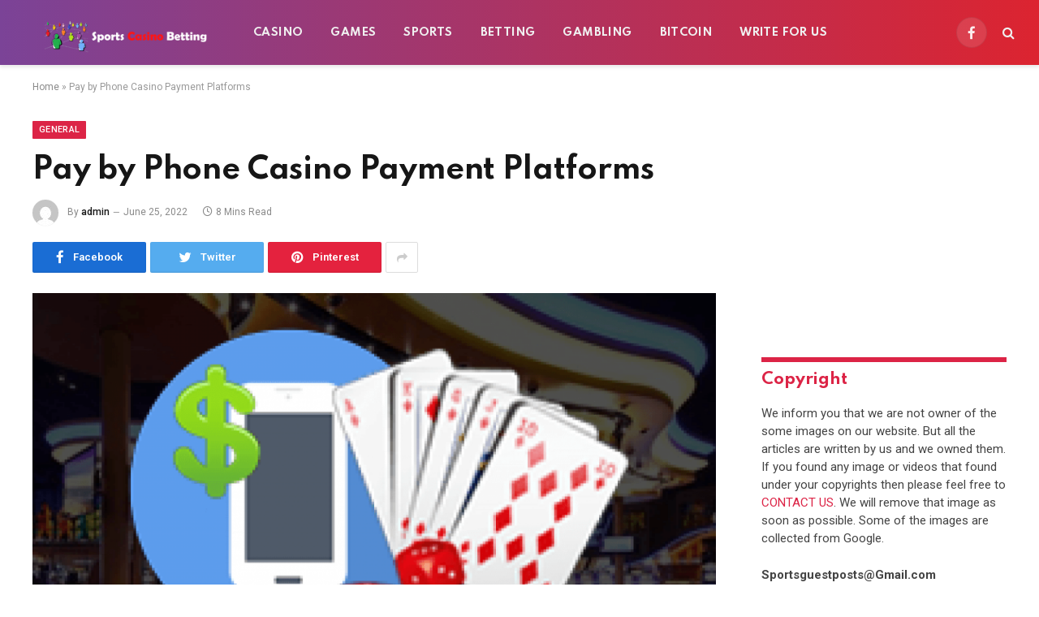

--- FILE ---
content_type: text/html; charset=UTF-8
request_url: https://sportscasinobetting.com/pay-by-phone-casino-payment-platforms/
body_size: 20620
content:

<!DOCTYPE html>
<html lang="en-US" class="s-light site-s-light">
	
	<!-- Global site tag (gtag.js) - Google Analytics -->
<script async src="https://www.googletagmanager.com/gtag/js?id=UA-144109117-2"></script>
<script>
  window.dataLayer = window.dataLayer || [];
  function gtag(){dataLayer.push(arguments);}
  gtag('js', new Date());

  gtag('config', 'UA-144109117-2');
</script>


<head>

	<meta charset="UTF-8" />
	<meta name="viewport" content="width=device-width, initial-scale=1" />
	<script type="text/javascript">
/* <![CDATA[ */
!function(e){var n={};function t(r){if(n[r])return n[r].exports;var o=n[r]={i:r,l:!1,exports:{}};return e[r].call(o.exports,o,o.exports,t),o.l=!0,o.exports}t.m=e,t.c=n,t.d=function(e,n,r){t.o(e,n)||Object.defineProperty(e,n,{enumerable:!0,get:r})},t.r=function(e){"undefined"!=typeof Symbol&&Symbol.toStringTag&&Object.defineProperty(e,Symbol.toStringTag,{value:"Module"}),Object.defineProperty(e,"__esModule",{value:!0})},t.t=function(e,n){if(1&n&&(e=t(e)),8&n)return e;if(4&n&&"object"==typeof e&&e&&e.__esModule)return e;var r=Object.create(null);if(t.r(r),Object.defineProperty(r,"default",{enumerable:!0,value:e}),2&n&&"string"!=typeof e)for(var o in e)t.d(r,o,function(n){return e[n]}.bind(null,o));return r},t.n=function(e){var n=e&&e.__esModule?function(){return e.default}:function(){return e};return t.d(n,"a",n),n},t.o=function(e,n){return Object.prototype.hasOwnProperty.call(e,n)},t.p="",t(t.s=0)}([function(e,n,t){(function(e){!function(n){var t=n.ampUrl,r=n.isCustomizePreview,o=n.isAmpDevMode,i=n.noampQueryVarName,a=n.noampQueryVarValue,u=n.disabledStorageKey,s=n.mobileUserAgents,c=n.regexRegex;if("undefined"!=typeof sessionStorage){var f=new RegExp(c);if(s.some((function(e){var n=e.match(f);return!(!n||!new RegExp(n[1],n[2]).test(navigator.userAgent))||navigator.userAgent.includes(e)}))){e.addEventListener("DOMContentLoaded",(function(){var e=document.getElementById("amp-mobile-version-switcher");if(e){e.hidden=!1;var n=e.querySelector("a[href]");n&&n.addEventListener("click",(function(){sessionStorage.removeItem(u)}))}}));var d=o&&["paired-browsing-non-amp","paired-browsing-amp"].includes(window.name);if(!(sessionStorage.getItem(u)||r||d)){var l=new URL(location.href),p=new URL(t);p.hash=l.hash,l.searchParams.has(i)&&a===l.searchParams.get(i)?sessionStorage.setItem(u,"1"):p.href!==l.href&&(window.stop(),location.replace(p.href))}}}}({"ampUrl":"https:\/\/sportscasinobetting.com\/pay-by-phone-casino-payment-platforms\/amp\/","noampQueryVarName":"noamp","noampQueryVarValue":"mobile","disabledStorageKey":"amp_mobile_redirect_disabled","mobileUserAgents":["Mobile","Android","Silk\/","Kindle","BlackBerry","Opera Mini","Opera Mobi"],"regexRegex":"^\\/((?:.|\n)+)\\/([i]*)$","isCustomizePreview":false,"isAmpDevMode":false})}).call(this,t(1))},function(e,n){var t;t=function(){return this}();try{t=t||new Function("return this")()}catch(e){"object"==typeof window&&(t=window)}e.exports=t}]);
/* ]]> */
</script>
<meta name='robots' content='index, follow, max-image-preview:large, max-snippet:-1, max-video-preview:-1' />

	<!-- This site is optimized with the Yoast SEO plugin v26.8 - https://yoast.com/product/yoast-seo-wordpress/ -->
	<title>Pay by Phone Casino Payment Platforms - sportscasinobetting</title><link rel="preload" as="image" imagesrcset="https://sportscasinobetting.com/wp-content/uploads/2022/06/Phone-Casino-Payment-1024x576.png 1024w, https://sportscasinobetting.com/wp-content/uploads/2022/06/Phone-Casino-Payment.png 1200w" imagesizes="(max-width: 788px) 100vw, 788px" /><link rel="preload" as="font" href="https://sportscasinobetting.com/wp-content/themes/smart-mag/css/icons/fonts/ts-icons.woff2?v2.2" type="font/woff2" crossorigin="anonymous" />
	<meta name="description" content="Pay by Phone casino payment platforms accept both credit and pay-as-you-go credit, making it easy for players to make deposits from their monthly phone bill." />
	<link rel="canonical" href="https://sportscasinobetting.com/pay-by-phone-casino-payment-platforms/" />
	<meta property="og:locale" content="en_US" />
	<meta property="og:type" content="article" />
	<meta property="og:title" content="Pay by Phone Casino Payment Platforms - sportscasinobetting" />
	<meta property="og:description" content="Pay by Phone casino payment platforms accept both credit and pay-as-you-go credit, making it easy for players to make deposits from their monthly phone bill." />
	<meta property="og:url" content="https://sportscasinobetting.com/pay-by-phone-casino-payment-platforms/" />
	<meta property="og:site_name" content="sportscasinobetting" />
	<meta property="article:published_time" content="2022-06-25T03:49:46+00:00" />
	<meta property="og:image" content="https://sportscasinobetting.com/wp-content/uploads/2022/06/Phone-Casino-Payment.png" />
	<meta property="og:image:width" content="1200" />
	<meta property="og:image:height" content="675" />
	<meta property="og:image:type" content="image/png" />
	<meta name="author" content="admin" />
	<meta name="twitter:card" content="summary_large_image" />
	<meta name="twitter:label1" content="Written by" />
	<meta name="twitter:data1" content="admin" />
	<meta name="twitter:label2" content="Est. reading time" />
	<meta name="twitter:data2" content="7 minutes" />
	<script type="application/ld+json" class="yoast-schema-graph">{"@context":"https://schema.org","@graph":[{"@type":"Article","@id":"https://sportscasinobetting.com/pay-by-phone-casino-payment-platforms/#article","isPartOf":{"@id":"https://sportscasinobetting.com/pay-by-phone-casino-payment-platforms/"},"author":{"name":"admin","@id":"https://sportscasinobetting.com/#/schema/person/7dd9d1cb119cd5642ad4dbc023b009f4"},"headline":"Pay by Phone Casino Payment Platforms","datePublished":"2022-06-25T03:49:46+00:00","mainEntityOfPage":{"@id":"https://sportscasinobetting.com/pay-by-phone-casino-payment-platforms/"},"wordCount":1596,"commentCount":0,"image":{"@id":"https://sportscasinobetting.com/pay-by-phone-casino-payment-platforms/#primaryimage"},"thumbnailUrl":"https://sportscasinobetting.com/wp-content/uploads/2022/06/Phone-Casino-Payment.png","articleSection":["General"],"inLanguage":"en-US","potentialAction":[{"@type":"CommentAction","name":"Comment","target":["https://sportscasinobetting.com/pay-by-phone-casino-payment-platforms/#respond"]}]},{"@type":"WebPage","@id":"https://sportscasinobetting.com/pay-by-phone-casino-payment-platforms/","url":"https://sportscasinobetting.com/pay-by-phone-casino-payment-platforms/","name":"Pay by Phone Casino Payment Platforms - sportscasinobetting","isPartOf":{"@id":"https://sportscasinobetting.com/#website"},"primaryImageOfPage":{"@id":"https://sportscasinobetting.com/pay-by-phone-casino-payment-platforms/#primaryimage"},"image":{"@id":"https://sportscasinobetting.com/pay-by-phone-casino-payment-platforms/#primaryimage"},"thumbnailUrl":"https://sportscasinobetting.com/wp-content/uploads/2022/06/Phone-Casino-Payment.png","datePublished":"2022-06-25T03:49:46+00:00","author":{"@id":"https://sportscasinobetting.com/#/schema/person/7dd9d1cb119cd5642ad4dbc023b009f4"},"description":"Pay by Phone casino payment platforms accept both credit and pay-as-you-go credit, making it easy for players to make deposits from their monthly phone bill.","breadcrumb":{"@id":"https://sportscasinobetting.com/pay-by-phone-casino-payment-platforms/#breadcrumb"},"inLanguage":"en-US","potentialAction":[{"@type":"ReadAction","target":["https://sportscasinobetting.com/pay-by-phone-casino-payment-platforms/"]}]},{"@type":"ImageObject","inLanguage":"en-US","@id":"https://sportscasinobetting.com/pay-by-phone-casino-payment-platforms/#primaryimage","url":"https://sportscasinobetting.com/wp-content/uploads/2022/06/Phone-Casino-Payment.png","contentUrl":"https://sportscasinobetting.com/wp-content/uploads/2022/06/Phone-Casino-Payment.png","width":1200,"height":675,"caption":"Phone Casino Payment"},{"@type":"BreadcrumbList","@id":"https://sportscasinobetting.com/pay-by-phone-casino-payment-platforms/#breadcrumb","itemListElement":[{"@type":"ListItem","position":1,"name":"Home","item":"https://sportscasinobetting.com/"},{"@type":"ListItem","position":2,"name":"Pay by Phone Casino Payment Platforms"}]},{"@type":"WebSite","@id":"https://sportscasinobetting.com/#website","url":"https://sportscasinobetting.com/","name":"sportscasinobetting","description":"","potentialAction":[{"@type":"SearchAction","target":{"@type":"EntryPoint","urlTemplate":"https://sportscasinobetting.com/?s={search_term_string}"},"query-input":{"@type":"PropertyValueSpecification","valueRequired":true,"valueName":"search_term_string"}}],"inLanguage":"en-US"},{"@type":"Person","@id":"https://sportscasinobetting.com/#/schema/person/7dd9d1cb119cd5642ad4dbc023b009f4","name":"admin","image":{"@type":"ImageObject","inLanguage":"en-US","@id":"https://sportscasinobetting.com/#/schema/person/image/","url":"https://secure.gravatar.com/avatar/5a18cc10ccc668776d2b3847352b7531f3c616cd787c7ea8e25580d93ffb58a7?s=96&d=mm&r=g","contentUrl":"https://secure.gravatar.com/avatar/5a18cc10ccc668776d2b3847352b7531f3c616cd787c7ea8e25580d93ffb58a7?s=96&d=mm&r=g","caption":"admin"},"sameAs":["https://sportscasinobetting.com"],"url":"https://sportscasinobetting.com/author/admin/"}]}</script>
	<!-- / Yoast SEO plugin. -->


<link rel='dns-prefetch' href='//fonts.googleapis.com' />
<link rel="alternate" type="application/rss+xml" title="sportscasinobetting &raquo; Feed" href="https://sportscasinobetting.com/feed/" />
<link rel="alternate" type="application/rss+xml" title="sportscasinobetting &raquo; Comments Feed" href="https://sportscasinobetting.com/comments/feed/" />
<link rel="alternate" type="application/rss+xml" title="sportscasinobetting &raquo; Pay by Phone Casino Payment Platforms Comments Feed" href="https://sportscasinobetting.com/pay-by-phone-casino-payment-platforms/feed/" />
<link rel="alternate" title="oEmbed (JSON)" type="application/json+oembed" href="https://sportscasinobetting.com/wp-json/oembed/1.0/embed?url=https%3A%2F%2Fsportscasinobetting.com%2Fpay-by-phone-casino-payment-platforms%2F" />
<link rel="alternate" title="oEmbed (XML)" type="text/xml+oembed" href="https://sportscasinobetting.com/wp-json/oembed/1.0/embed?url=https%3A%2F%2Fsportscasinobetting.com%2Fpay-by-phone-casino-payment-platforms%2F&#038;format=xml" />
<style id='wp-img-auto-sizes-contain-inline-css' type='text/css'>
img:is([sizes=auto i],[sizes^="auto," i]){contain-intrinsic-size:3000px 1500px}
/*# sourceURL=wp-img-auto-sizes-contain-inline-css */
</style>

<style id='wp-emoji-styles-inline-css' type='text/css'>

	img.wp-smiley, img.emoji {
		display: inline !important;
		border: none !important;
		box-shadow: none !important;
		height: 1em !important;
		width: 1em !important;
		margin: 0 0.07em !important;
		vertical-align: -0.1em !important;
		background: none !important;
		padding: 0 !important;
	}
/*# sourceURL=wp-emoji-styles-inline-css */
</style>
<link rel='stylesheet' id='wp-block-library-css' href='https://sportscasinobetting.com/wp-includes/css/dist/block-library/style.min.css?ver=6.9' type='text/css' media='all' />
<style id='classic-theme-styles-inline-css' type='text/css'>
/*! This file is auto-generated */
.wp-block-button__link{color:#fff;background-color:#32373c;border-radius:9999px;box-shadow:none;text-decoration:none;padding:calc(.667em + 2px) calc(1.333em + 2px);font-size:1.125em}.wp-block-file__button{background:#32373c;color:#fff;text-decoration:none}
/*# sourceURL=/wp-includes/css/classic-themes.min.css */
</style>
<style id='global-styles-inline-css' type='text/css'>
:root{--wp--preset--aspect-ratio--square: 1;--wp--preset--aspect-ratio--4-3: 4/3;--wp--preset--aspect-ratio--3-4: 3/4;--wp--preset--aspect-ratio--3-2: 3/2;--wp--preset--aspect-ratio--2-3: 2/3;--wp--preset--aspect-ratio--16-9: 16/9;--wp--preset--aspect-ratio--9-16: 9/16;--wp--preset--color--black: #000000;--wp--preset--color--cyan-bluish-gray: #abb8c3;--wp--preset--color--white: #ffffff;--wp--preset--color--pale-pink: #f78da7;--wp--preset--color--vivid-red: #cf2e2e;--wp--preset--color--luminous-vivid-orange: #ff6900;--wp--preset--color--luminous-vivid-amber: #fcb900;--wp--preset--color--light-green-cyan: #7bdcb5;--wp--preset--color--vivid-green-cyan: #00d084;--wp--preset--color--pale-cyan-blue: #8ed1fc;--wp--preset--color--vivid-cyan-blue: #0693e3;--wp--preset--color--vivid-purple: #9b51e0;--wp--preset--gradient--vivid-cyan-blue-to-vivid-purple: linear-gradient(135deg,rgb(6,147,227) 0%,rgb(155,81,224) 100%);--wp--preset--gradient--light-green-cyan-to-vivid-green-cyan: linear-gradient(135deg,rgb(122,220,180) 0%,rgb(0,208,130) 100%);--wp--preset--gradient--luminous-vivid-amber-to-luminous-vivid-orange: linear-gradient(135deg,rgb(252,185,0) 0%,rgb(255,105,0) 100%);--wp--preset--gradient--luminous-vivid-orange-to-vivid-red: linear-gradient(135deg,rgb(255,105,0) 0%,rgb(207,46,46) 100%);--wp--preset--gradient--very-light-gray-to-cyan-bluish-gray: linear-gradient(135deg,rgb(238,238,238) 0%,rgb(169,184,195) 100%);--wp--preset--gradient--cool-to-warm-spectrum: linear-gradient(135deg,rgb(74,234,220) 0%,rgb(151,120,209) 20%,rgb(207,42,186) 40%,rgb(238,44,130) 60%,rgb(251,105,98) 80%,rgb(254,248,76) 100%);--wp--preset--gradient--blush-light-purple: linear-gradient(135deg,rgb(255,206,236) 0%,rgb(152,150,240) 100%);--wp--preset--gradient--blush-bordeaux: linear-gradient(135deg,rgb(254,205,165) 0%,rgb(254,45,45) 50%,rgb(107,0,62) 100%);--wp--preset--gradient--luminous-dusk: linear-gradient(135deg,rgb(255,203,112) 0%,rgb(199,81,192) 50%,rgb(65,88,208) 100%);--wp--preset--gradient--pale-ocean: linear-gradient(135deg,rgb(255,245,203) 0%,rgb(182,227,212) 50%,rgb(51,167,181) 100%);--wp--preset--gradient--electric-grass: linear-gradient(135deg,rgb(202,248,128) 0%,rgb(113,206,126) 100%);--wp--preset--gradient--midnight: linear-gradient(135deg,rgb(2,3,129) 0%,rgb(40,116,252) 100%);--wp--preset--font-size--small: 13px;--wp--preset--font-size--medium: 20px;--wp--preset--font-size--large: 36px;--wp--preset--font-size--x-large: 42px;--wp--preset--spacing--20: 0.44rem;--wp--preset--spacing--30: 0.67rem;--wp--preset--spacing--40: 1rem;--wp--preset--spacing--50: 1.5rem;--wp--preset--spacing--60: 2.25rem;--wp--preset--spacing--70: 3.38rem;--wp--preset--spacing--80: 5.06rem;--wp--preset--shadow--natural: 6px 6px 9px rgba(0, 0, 0, 0.2);--wp--preset--shadow--deep: 12px 12px 50px rgba(0, 0, 0, 0.4);--wp--preset--shadow--sharp: 6px 6px 0px rgba(0, 0, 0, 0.2);--wp--preset--shadow--outlined: 6px 6px 0px -3px rgb(255, 255, 255), 6px 6px rgb(0, 0, 0);--wp--preset--shadow--crisp: 6px 6px 0px rgb(0, 0, 0);}:where(.is-layout-flex){gap: 0.5em;}:where(.is-layout-grid){gap: 0.5em;}body .is-layout-flex{display: flex;}.is-layout-flex{flex-wrap: wrap;align-items: center;}.is-layout-flex > :is(*, div){margin: 0;}body .is-layout-grid{display: grid;}.is-layout-grid > :is(*, div){margin: 0;}:where(.wp-block-columns.is-layout-flex){gap: 2em;}:where(.wp-block-columns.is-layout-grid){gap: 2em;}:where(.wp-block-post-template.is-layout-flex){gap: 1.25em;}:where(.wp-block-post-template.is-layout-grid){gap: 1.25em;}.has-black-color{color: var(--wp--preset--color--black) !important;}.has-cyan-bluish-gray-color{color: var(--wp--preset--color--cyan-bluish-gray) !important;}.has-white-color{color: var(--wp--preset--color--white) !important;}.has-pale-pink-color{color: var(--wp--preset--color--pale-pink) !important;}.has-vivid-red-color{color: var(--wp--preset--color--vivid-red) !important;}.has-luminous-vivid-orange-color{color: var(--wp--preset--color--luminous-vivid-orange) !important;}.has-luminous-vivid-amber-color{color: var(--wp--preset--color--luminous-vivid-amber) !important;}.has-light-green-cyan-color{color: var(--wp--preset--color--light-green-cyan) !important;}.has-vivid-green-cyan-color{color: var(--wp--preset--color--vivid-green-cyan) !important;}.has-pale-cyan-blue-color{color: var(--wp--preset--color--pale-cyan-blue) !important;}.has-vivid-cyan-blue-color{color: var(--wp--preset--color--vivid-cyan-blue) !important;}.has-vivid-purple-color{color: var(--wp--preset--color--vivid-purple) !important;}.has-black-background-color{background-color: var(--wp--preset--color--black) !important;}.has-cyan-bluish-gray-background-color{background-color: var(--wp--preset--color--cyan-bluish-gray) !important;}.has-white-background-color{background-color: var(--wp--preset--color--white) !important;}.has-pale-pink-background-color{background-color: var(--wp--preset--color--pale-pink) !important;}.has-vivid-red-background-color{background-color: var(--wp--preset--color--vivid-red) !important;}.has-luminous-vivid-orange-background-color{background-color: var(--wp--preset--color--luminous-vivid-orange) !important;}.has-luminous-vivid-amber-background-color{background-color: var(--wp--preset--color--luminous-vivid-amber) !important;}.has-light-green-cyan-background-color{background-color: var(--wp--preset--color--light-green-cyan) !important;}.has-vivid-green-cyan-background-color{background-color: var(--wp--preset--color--vivid-green-cyan) !important;}.has-pale-cyan-blue-background-color{background-color: var(--wp--preset--color--pale-cyan-blue) !important;}.has-vivid-cyan-blue-background-color{background-color: var(--wp--preset--color--vivid-cyan-blue) !important;}.has-vivid-purple-background-color{background-color: var(--wp--preset--color--vivid-purple) !important;}.has-black-border-color{border-color: var(--wp--preset--color--black) !important;}.has-cyan-bluish-gray-border-color{border-color: var(--wp--preset--color--cyan-bluish-gray) !important;}.has-white-border-color{border-color: var(--wp--preset--color--white) !important;}.has-pale-pink-border-color{border-color: var(--wp--preset--color--pale-pink) !important;}.has-vivid-red-border-color{border-color: var(--wp--preset--color--vivid-red) !important;}.has-luminous-vivid-orange-border-color{border-color: var(--wp--preset--color--luminous-vivid-orange) !important;}.has-luminous-vivid-amber-border-color{border-color: var(--wp--preset--color--luminous-vivid-amber) !important;}.has-light-green-cyan-border-color{border-color: var(--wp--preset--color--light-green-cyan) !important;}.has-vivid-green-cyan-border-color{border-color: var(--wp--preset--color--vivid-green-cyan) !important;}.has-pale-cyan-blue-border-color{border-color: var(--wp--preset--color--pale-cyan-blue) !important;}.has-vivid-cyan-blue-border-color{border-color: var(--wp--preset--color--vivid-cyan-blue) !important;}.has-vivid-purple-border-color{border-color: var(--wp--preset--color--vivid-purple) !important;}.has-vivid-cyan-blue-to-vivid-purple-gradient-background{background: var(--wp--preset--gradient--vivid-cyan-blue-to-vivid-purple) !important;}.has-light-green-cyan-to-vivid-green-cyan-gradient-background{background: var(--wp--preset--gradient--light-green-cyan-to-vivid-green-cyan) !important;}.has-luminous-vivid-amber-to-luminous-vivid-orange-gradient-background{background: var(--wp--preset--gradient--luminous-vivid-amber-to-luminous-vivid-orange) !important;}.has-luminous-vivid-orange-to-vivid-red-gradient-background{background: var(--wp--preset--gradient--luminous-vivid-orange-to-vivid-red) !important;}.has-very-light-gray-to-cyan-bluish-gray-gradient-background{background: var(--wp--preset--gradient--very-light-gray-to-cyan-bluish-gray) !important;}.has-cool-to-warm-spectrum-gradient-background{background: var(--wp--preset--gradient--cool-to-warm-spectrum) !important;}.has-blush-light-purple-gradient-background{background: var(--wp--preset--gradient--blush-light-purple) !important;}.has-blush-bordeaux-gradient-background{background: var(--wp--preset--gradient--blush-bordeaux) !important;}.has-luminous-dusk-gradient-background{background: var(--wp--preset--gradient--luminous-dusk) !important;}.has-pale-ocean-gradient-background{background: var(--wp--preset--gradient--pale-ocean) !important;}.has-electric-grass-gradient-background{background: var(--wp--preset--gradient--electric-grass) !important;}.has-midnight-gradient-background{background: var(--wp--preset--gradient--midnight) !important;}.has-small-font-size{font-size: var(--wp--preset--font-size--small) !important;}.has-medium-font-size{font-size: var(--wp--preset--font-size--medium) !important;}.has-large-font-size{font-size: var(--wp--preset--font-size--large) !important;}.has-x-large-font-size{font-size: var(--wp--preset--font-size--x-large) !important;}
:where(.wp-block-post-template.is-layout-flex){gap: 1.25em;}:where(.wp-block-post-template.is-layout-grid){gap: 1.25em;}
:where(.wp-block-term-template.is-layout-flex){gap: 1.25em;}:where(.wp-block-term-template.is-layout-grid){gap: 1.25em;}
:where(.wp-block-columns.is-layout-flex){gap: 2em;}:where(.wp-block-columns.is-layout-grid){gap: 2em;}
:root :where(.wp-block-pullquote){font-size: 1.5em;line-height: 1.6;}
/*# sourceURL=global-styles-inline-css */
</style>
<link rel='stylesheet' id='smartmag-core-css' href='https://sportscasinobetting.com/wp-content/themes/smart-mag/style.css?ver=7.1.1' type='text/css' media='all' />
<style id='smartmag-core-inline-css' type='text/css'>
:root { --c-main: #dc2446;
--c-main-rgb: 220,36,70;
--text-font: "Roboto", system-ui, -apple-system, "Segoe UI", Arial, sans-serif;
--body-font: "Roboto", system-ui, -apple-system, "Segoe UI", Arial, sans-serif;
--title-font: "Spartan", system-ui, -apple-system, "Segoe UI", Arial, sans-serif;
--h-font: "Spartan", system-ui, -apple-system, "Segoe UI", Arial, sans-serif;
--sidebar-width: 29%;
--c-excerpts: #686868;
--excerpt-size: 14px; }
.smart-head-main { --c-shadow: #eaeaea; }
.smart-head-main .smart-head-mid { --head-h: 80px; background: linear-gradient(90deg, #7b4397 0%, #dc2430 100%); }
.navigation-main .menu > li > a { font-family: "Spartan", system-ui, -apple-system, "Segoe UI", Arial, sans-serif; font-size: 13px; font-weight: bold; text-transform: uppercase; letter-spacing: 0.03em; }
.mega-menu .post-title a:hover { color: var(--c-nav-drop-hov); }
.s-dark .navigation-main { --c-nav-hov: #ff9191; }
.s-dark .navigation { --c-nav-drop-bg: #982f5b; }
.smart-head-mobile .smart-head-mid { background: linear-gradient(90deg, #794c93 0%, #dd2c35 100%); }
.s-dark .off-canvas, .off-canvas.s-dark { background-color: #140010; }
.s-dark .smart-head-main .spc-social,
.smart-head-main .s-dark .spc-social { --c-spc-social: rgba(255,255,255,0.9); --c-spc-social-hov: #ffffff; }
.smart-head-main .spc-social { --spc-social-fs: 17px; }
.s-dark .smart-head-main .search-icon:hover,
.smart-head-main .s-dark .search-icon:hover { color: #ffffff; }
.s-dark .upper-footer { background-color: #140010; }
.s-dark .lower-footer { background-color: #140010; }
.post-meta .text-in, .post-meta .post-cat > a { font-size: 11px; }
.post-meta .post-cat > a { font-weight: 600; }
.block-head-f { --space-below: 7px; --line-weight: 6px; --c-line: var(--c-main); --c-border: #ffffff; }
.block-head-f .heading { color: var(--c-main); }
.load-button { padding-top: 14px; padding-bottom: 14px; padding-left: 14px; padding-right: 14px; width: 300px; min-width: 0; border-radius: 50px; }
.loop-grid-base .post-title { font-size: 16px; font-weight: bold; line-height: 1.4; letter-spacing: -0.03em; }
.loop-list .post-title { font-size: 20px; font-weight: bold; line-height: 1.5; letter-spacing: -0.03em; }
.loop-small .post-title { font-size: 14px; font-weight: 600; letter-spacing: -0.03em; }
@media (min-width: 940px) and (max-width: 1200px) { .navigation-main .menu > li > a { font-size: calc(10px + (13px - 10px) * .7); } }


/*# sourceURL=smartmag-core-inline-css */
</style>
<link rel='stylesheet' id='magnific-popup-css' href='https://sportscasinobetting.com/wp-content/themes/smart-mag/css/lightbox.css?ver=7.1.1' type='text/css' media='all' />
<link rel='stylesheet' id='smartmag-icons-css' href='https://sportscasinobetting.com/wp-content/themes/smart-mag/css/icons/icons.css?ver=7.1.1' type='text/css' media='all' />
<link crossorigin="anonymous" rel='stylesheet' id='smartmag-gfonts-custom-css' href='https://fonts.googleapis.com/css?family=Roboto%3A400%2C500%2C600%2C700%7CSpartan%3A400%2C500%2C600%2C700%2Cbold&#038;display=swap' type='text/css' media='all' />
<script type="text/javascript" src="https://sportscasinobetting.com/wp-includes/js/jquery/jquery.min.js?ver=3.7.1" id="jquery-core-js"></script>
<script type="text/javascript" src="https://sportscasinobetting.com/wp-includes/js/jquery/jquery-migrate.min.js?ver=3.4.1" id="jquery-migrate-js"></script>
<link rel="https://api.w.org/" href="https://sportscasinobetting.com/wp-json/" /><link rel="alternate" title="JSON" type="application/json" href="https://sportscasinobetting.com/wp-json/wp/v2/posts/4223" /><link rel="EditURI" type="application/rsd+xml" title="RSD" href="https://sportscasinobetting.com/xmlrpc.php?rsd" />
<meta name="generator" content="WordPress 6.9" />
<link rel='shortlink' href='https://sportscasinobetting.com/?p=4223' />

		<script>
		var BunyadSchemeKey = 'bunyad-scheme';
		(() => {
			const d = document.documentElement;
			const c = d.classList;
			const scheme = localStorage.getItem(BunyadSchemeKey);
			if (scheme) {
				d.dataset.origClass = c;
				scheme === 'dark' ? c.remove('s-light', 'site-s-light') : c.remove('s-dark', 'site-s-dark');
				c.add('site-s-' + scheme, 's-' + scheme);
			}
		})();
		</script>
		<meta name="generator" content="Elementor 3.34.2; features: additional_custom_breakpoints; settings: css_print_method-external, google_font-enabled, font_display-auto">
			<style>
				.e-con.e-parent:nth-of-type(n+4):not(.e-lazyloaded):not(.e-no-lazyload),
				.e-con.e-parent:nth-of-type(n+4):not(.e-lazyloaded):not(.e-no-lazyload) * {
					background-image: none !important;
				}
				@media screen and (max-height: 1024px) {
					.e-con.e-parent:nth-of-type(n+3):not(.e-lazyloaded):not(.e-no-lazyload),
					.e-con.e-parent:nth-of-type(n+3):not(.e-lazyloaded):not(.e-no-lazyload) * {
						background-image: none !important;
					}
				}
				@media screen and (max-height: 640px) {
					.e-con.e-parent:nth-of-type(n+2):not(.e-lazyloaded):not(.e-no-lazyload),
					.e-con.e-parent:nth-of-type(n+2):not(.e-lazyloaded):not(.e-no-lazyload) * {
						background-image: none !important;
					}
				}
			</style>
			<link rel="amphtml" href="https://sportscasinobetting.com/pay-by-phone-casino-payment-platforms/amp/"><style>#amp-mobile-version-switcher{position:absolute;width:100%;left:0;z-index:100}#amp-mobile-version-switcher>a{display:block;padding:15px 0;font-family:-apple-system,BlinkMacSystemFont,Segoe UI,Roboto,Oxygen-Sans,Ubuntu,Cantarell,Helvetica Neue,sans-serif;font-size:16px;font-weight:600;color:#eaeaea;text-align:center;text-decoration:none;background-color:#444;border:0}#amp-mobile-version-switcher>a:active,#amp-mobile-version-switcher>a:focus,#amp-mobile-version-switcher>a:hover{text-decoration:underline}</style><link rel="alternate" type="text/html" media="only screen and (max-width: 640px)" href="https://sportscasinobetting.com/pay-by-phone-casino-payment-platforms/amp/"><!-- Google tag (gtag.js) -->
<script async src="https://www.googletagmanager.com/gtag/js?id=G-YNLRD586Y7"></script>
<script>
  window.dataLayer = window.dataLayer || [];
  function gtag(){dataLayer.push(arguments);}
  gtag('js', new Date());

  gtag('config', 'G-YNLRD586Y7');
</script>

</head>

<body class="wp-singular post-template-default single single-post postid-4223 single-format-standard wp-theme-smart-mag right-sidebar post-layout-modern post-cat-46 has-lb has-lb-sm layout-normal elementor-default elementor-kit-189">




<div class="main-wrap">

	
<div class="off-canvas-backdrop"></div>
<div class="mobile-menu-container off-canvas s-dark hide-menu-lg" id="off-canvas">

	<div class="off-canvas-head">
		<a href="#" class="close"><i class="tsi tsi-times"></i></a>

		<div class="ts-logo">
					</div>
	</div>

	<div class="off-canvas-content">

					<ul class="mobile-menu"></ul>
		
					<div class="off-canvas-widgets">
				
		<div id="smartmag-block-posts-small-2" class="widget ts-block-widget smartmag-widget-posts-small">		
		<div class="block">
					<section class="block-wrap block-posts-small block-sc mb-none" data-id="1">

			<div class="widget-title block-head block-head-ac block-head-b"><h5 class="heading">What's Hot</h5></div>	
			<div class="block-content">
				
	<div class="loop loop-small loop-small-a loop-sep loop-small-sep grid grid-1 md:grid-1 sm:grid-1 xs:grid-1">

					
<article class="l-post  small-a-post m-pos-left small-post">

	
			<div class="media">

		
			<a href="https://sportscasinobetting.com/nice1010-fun/" class="image-link media-ratio ar-bunyad-thumb" title="nice1010 fun – Everything You Need to Know"><span data-bgsrc="https://sportscasinobetting.com/wp-content/uploads/2025/08/nice1010-fun-–-Everything-You-Need-to-Know-300x169.png" class="img bg-cover wp-post-image attachment-medium size-medium lazyload" data-bgset="https://sportscasinobetting.com/wp-content/uploads/2025/08/nice1010-fun-–-Everything-You-Need-to-Know-300x169.png 300w, https://sportscasinobetting.com/wp-content/uploads/2025/08/nice1010-fun-–-Everything-You-Need-to-Know-1024x576.png 1024w, https://sportscasinobetting.com/wp-content/uploads/2025/08/nice1010-fun-–-Everything-You-Need-to-Know-768x432.png 768w, https://sportscasinobetting.com/wp-content/uploads/2025/08/nice1010-fun-–-Everything-You-Need-to-Know-150x84.png 150w, https://sportscasinobetting.com/wp-content/uploads/2025/08/nice1010-fun-–-Everything-You-Need-to-Know-450x253.png 450w, https://sportscasinobetting.com/wp-content/uploads/2025/08/nice1010-fun-–-Everything-You-Need-to-Know-1200x675.png 1200w, https://sportscasinobetting.com/wp-content/uploads/2025/08/nice1010-fun-–-Everything-You-Need-to-Know.png 1280w" data-sizes="(max-width: 110px) 100vw, 110px" role="img" aria-label="nice1010 fun website review and features"></span></a>			
			
			
			
		
		</div>
	

	
		<div class="content">

			<div class="post-meta post-meta-a post-meta-left has-below"><h4 class="is-title post-title"><a href="https://sportscasinobetting.com/nice1010-fun/">nice1010 fun – Everything You Need to Know</a></h4><div class="post-meta-items meta-below"><span class="meta-item date"><span class="date-link"><time class="post-date" datetime="2025-08-25T15:26:27+00:00">August 25, 2025</time></span></span></div></div>			
			
			
		</div>

	
</article>	
					
<article class="l-post  small-a-post m-pos-left small-post">

	
			<div class="media">

		
			<a href="https://sportscasinobetting.com/slot777/" class="image-link media-ratio ar-bunyad-thumb" title="Slot777: The Ultimate Guide to Playing and Winning Big in 2025"><span data-bgsrc="https://sportscasinobetting.com/wp-content/uploads/2025/08/Slot777-–-Play-Win-Real-Money-Online-Slots-300x169.png" class="img bg-cover wp-post-image attachment-medium size-medium lazyload" data-bgset="https://sportscasinobetting.com/wp-content/uploads/2025/08/Slot777-–-Play-Win-Real-Money-Online-Slots-300x169.png 300w, https://sportscasinobetting.com/wp-content/uploads/2025/08/Slot777-–-Play-Win-Real-Money-Online-Slots-1024x576.png 1024w, https://sportscasinobetting.com/wp-content/uploads/2025/08/Slot777-–-Play-Win-Real-Money-Online-Slots-768x432.png 768w, https://sportscasinobetting.com/wp-content/uploads/2025/08/Slot777-–-Play-Win-Real-Money-Online-Slots-150x84.png 150w, https://sportscasinobetting.com/wp-content/uploads/2025/08/Slot777-–-Play-Win-Real-Money-Online-Slots-450x253.png 450w, https://sportscasinobetting.com/wp-content/uploads/2025/08/Slot777-–-Play-Win-Real-Money-Online-Slots-1200x675.png 1200w, https://sportscasinobetting.com/wp-content/uploads/2025/08/Slot777-–-Play-Win-Real-Money-Online-Slots.png 1280w" data-sizes="(max-width: 110px) 100vw, 110px" role="img" aria-label="Slot777 game interface with reels, coins, and jackpot flashing lights"></span></a>			
			
			
			
		
		</div>
	

	
		<div class="content">

			<div class="post-meta post-meta-a post-meta-left has-below"><h4 class="is-title post-title"><a href="https://sportscasinobetting.com/slot777/">Slot777: The Ultimate Guide to Playing and Winning Big in 2025</a></h4><div class="post-meta-items meta-below"><span class="meta-item date"><span class="date-link"><time class="post-date" datetime="2025-08-07T11:52:23+00:00">August 7, 2025</time></span></span></div></div>			
			
			
		</div>

	
</article>	
					
<article class="l-post  small-a-post m-pos-left small-post">

	
			<div class="media">

		
			<a href="https://sportscasinobetting.com/jalwa-game-login-guide/" class="image-link media-ratio ar-bunyad-thumb" title="Jalwa Game Login Guide: Download, Register, Bonus, and More!"><span data-bgsrc="https://sportscasinobetting.com/wp-content/uploads/2025/07/Jalwa-Game-Login-Guide-–-Register-APK-Download-Gift-Codes-300x169.png" class="img bg-cover wp-post-image attachment-medium size-medium lazyload" data-bgset="https://sportscasinobetting.com/wp-content/uploads/2025/07/Jalwa-Game-Login-Guide-–-Register-APK-Download-Gift-Codes-300x169.png 300w, https://sportscasinobetting.com/wp-content/uploads/2025/07/Jalwa-Game-Login-Guide-–-Register-APK-Download-Gift-Codes-1024x576.png 1024w, https://sportscasinobetting.com/wp-content/uploads/2025/07/Jalwa-Game-Login-Guide-–-Register-APK-Download-Gift-Codes-768x432.png 768w, https://sportscasinobetting.com/wp-content/uploads/2025/07/Jalwa-Game-Login-Guide-–-Register-APK-Download-Gift-Codes-150x84.png 150w, https://sportscasinobetting.com/wp-content/uploads/2025/07/Jalwa-Game-Login-Guide-–-Register-APK-Download-Gift-Codes-450x253.png 450w, https://sportscasinobetting.com/wp-content/uploads/2025/07/Jalwa-Game-Login-Guide-–-Register-APK-Download-Gift-Codes-1200x675.png 1200w, https://sportscasinobetting.com/wp-content/uploads/2025/07/Jalwa-Game-Login-Guide-–-Register-APK-Download-Gift-Codes.png 1280w" data-sizes="(max-width: 110px) 100vw, 110px" role="img" aria-label="Jalwa Game Login screen showing register and bonus features"></span></a>			
			
			
			
		
		</div>
	

	
		<div class="content">

			<div class="post-meta post-meta-a post-meta-left has-below"><h4 class="is-title post-title"><a href="https://sportscasinobetting.com/jalwa-game-login-guide/">Jalwa Game Login Guide: Download, Register, Bonus, and More!</a></h4><div class="post-meta-items meta-below"><span class="meta-item date"><span class="date-link"><time class="post-date" datetime="2025-07-18T13:54:02+00:00">July 18, 2025</time></span></span></div></div>			
			
			
		</div>

	
</article>	
		
	</div>

					</div>

		</section>
				</div>

		</div>			</div>
		
		
		<div class="spc-social spc-social-b smart-head-social">
		
			
				<a href="https://www.facebook.com/mamacasinos" class="link s-facebook" target="_blank" rel="noopener">
					<i class="icon tsi tsi-facebook"></i>
					<span class="visuallyhidden">Facebook</span>
				</a>
									
			
				<a href="#" class="link s-twitter" target="_blank" rel="noopener">
					<i class="icon tsi tsi-twitter"></i>
					<span class="visuallyhidden">Twitter</span>
				</a>
									
			
				<a href="#" class="link s-instagram" target="_blank" rel="noopener">
					<i class="icon tsi tsi-instagram"></i>
					<span class="visuallyhidden">Instagram</span>
				</a>
									
			
		</div>

		
	</div>

</div>
<div class="smart-head smart-head-a smart-head-main" id="smart-head" data-sticky="auto" data-sticky-type="smart">
	
	<div class="smart-head-row smart-head-mid smart-head-row-3 s-dark has-center-nav smart-head-row-full">

		<div class="inner full">

							
				<div class="items items-left ">
					<a href="https://sportscasinobetting.com/" title="sportscasinobetting" rel="home" class="logo-link ts-logo logo-is-image">
		<span>
			
				
					<img src="https://sportscasinobetting.com/wp-content/uploads/2022/07/sports-casino-betting-logo.png" class="logo-image logo-image-dark" alt="sportscasinobetting" width="250" height="75"/><img src="https://sportscasinobetting.com/wp-content/uploads/2022/07/sports-casino-betting-logo.png" class="logo-image" alt="sportscasinobetting" width="250" height="75"/>
									 
					</span>
	</a>				</div>

							
				<div class="items items-center ">
					<div class="nav-wrap">
		<nav class="navigation navigation-main nav-hov-a">
			<ul id="menu-main-menu" class="menu"><li id="menu-item-4109" class="menu-item menu-item-type-taxonomy menu-item-object-category menu-cat-12 menu-item-4109"><a href="https://sportscasinobetting.com/category/casino/">Casino</a></li>
<li id="menu-item-4110" class="menu-item menu-item-type-taxonomy menu-item-object-category menu-cat-14 menu-item-4110"><a href="https://sportscasinobetting.com/category/games/">Games</a></li>
<li id="menu-item-4111" class="menu-item menu-item-type-taxonomy menu-item-object-category menu-cat-9 menu-item-4111"><a href="https://sportscasinobetting.com/category/sports/">Sports</a></li>
<li id="menu-item-4112" class="menu-item menu-item-type-taxonomy menu-item-object-category menu-cat-18 menu-item-4112"><a href="https://sportscasinobetting.com/category/betting/">Betting</a></li>
<li id="menu-item-4113" class="menu-item menu-item-type-taxonomy menu-item-object-category menu-cat-23 menu-item-4113"><a href="https://sportscasinobetting.com/category/gambling/">Gambling</a></li>
<li id="menu-item-4114" class="menu-item menu-item-type-taxonomy menu-item-object-category menu-cat-7 menu-item-4114"><a href="https://sportscasinobetting.com/category/bitcoin/">BitCoin</a></li>
<li id="menu-item-4127" class="menu-item menu-item-type-post_type menu-item-object-page menu-item-4127"><a href="https://sportscasinobetting.com/write-for-us/">Write For Us</a></li>
</ul>		</nav>
	</div>
				</div>

							
				<div class="items items-right ">
				
		<div class="spc-social spc-social-b smart-head-social">
		
			
				<a href="https://www.facebook.com/mamacasinos" class="link s-facebook" target="_blank" rel="noopener">
					<i class="icon tsi tsi-facebook"></i>
					<span class="visuallyhidden">Facebook</span>
				</a>
									
			
		</div>

		

	<a href="#" class="search-icon has-icon-only is-icon" title="Search">
		<i class="tsi tsi-search"></i>
	</a>

				</div>

						
		</div>
	</div>

	</div>
<div class="smart-head smart-head-a smart-head-mobile" id="smart-head-mobile" data-sticky="mid" data-sticky-type>
	
	<div class="smart-head-row smart-head-mid smart-head-row-3 s-dark smart-head-row-full">

		<div class="inner wrap">

							
				<div class="items items-left ">
				
<button class="offcanvas-toggle has-icon" type="button" aria-label="Menu">
	<span class="hamburger-icon hamburger-icon-a">
		<span class="inner"></span>
	</span>
</button>				</div>

							
				<div class="items items-center ">
					<a href="https://sportscasinobetting.com/" title="sportscasinobetting" rel="home" class="logo-link ts-logo logo-is-image">
		<span>
			
																		 
					</span>
	</a>				</div>

							
				<div class="items items-right ">
				

	<a href="#" class="search-icon has-icon-only is-icon" title="Search">
		<i class="tsi tsi-search"></i>
	</a>

				</div>

						
		</div>
	</div>

	</div>
<nav class="breadcrumbs is-full-width breadcrumbs-a" id="breadcrumb"><div class="inner ts-contain "><span><span><a href="https://sportscasinobetting.com/">Home</a></span> » <span class="breadcrumb_last" aria-current="page">Pay by Phone Casino Payment Platforms</span></span></div></nav>
<div class="main ts-contain cf right-sidebar">
	
		

<div class="ts-row">
	<div class="col-8 main-content">

					<div class="the-post-header s-head-modern s-head-modern-a">
	<div class="post-meta post-meta-a post-meta-left post-meta-single has-below"><div class="post-meta-items meta-above"><span class="meta-item cat-labels">
						
						<a href="https://sportscasinobetting.com/category/general/" class="category term-color-46" rel="category">General</a>
					</span>
					</div><h1 class="is-title post-title">Pay by Phone Casino Payment Platforms</h1><div class="post-meta-items meta-below has-author-img"><span class="meta-item post-author has-img"><img alt='admin' src='https://secure.gravatar.com/avatar/5a18cc10ccc668776d2b3847352b7531f3c616cd787c7ea8e25580d93ffb58a7?s=32&#038;d=mm&#038;r=g' srcset='https://secure.gravatar.com/avatar/5a18cc10ccc668776d2b3847352b7531f3c616cd787c7ea8e25580d93ffb58a7?s=64&#038;d=mm&#038;r=g 2x' class='avatar avatar-32 photo' height='32' width='32' decoding='async'/><span class="by">By</span> <a href="https://sportscasinobetting.com/author/admin/" title="Posts by admin" rel="author">admin</a></span><span class="meta-item has-next-icon date"><time class="post-date" datetime="2022-06-25T03:49:46+00:00">June 25, 2022</time></span><span class="meta-item read-time has-icon"><i class="tsi tsi-clock"></i>8 Mins Read</span></div></div>
<div class="post-share post-share-b spc-social-bg ">
	
		
		<a href="https://www.facebook.com/sharer.php?u=https%3A%2F%2Fsportscasinobetting.com%2Fpay-by-phone-casino-payment-platforms%2F" class="cf service s-facebook service-lg" 
			title="Share on Facebook" target="_blank" rel="noopener">
			<i class="tsi tsi-tsi tsi-facebook"></i>
			<span class="label">Facebook</span>
		</a>
			
		
		<a href="https://twitter.com/intent/tweet?url=https%3A%2F%2Fsportscasinobetting.com%2Fpay-by-phone-casino-payment-platforms%2F&#038;text=Pay%20by%20Phone%20Casino%20Payment%20Platforms" class="cf service s-twitter service-lg" 
			title="Share on Twitter" target="_blank" rel="noopener">
			<i class="tsi tsi-tsi tsi-twitter"></i>
			<span class="label">Twitter</span>
		</a>
			
		
		<a href="https://pinterest.com/pin/create/button/?url=https%3A%2F%2Fsportscasinobetting.com%2Fpay-by-phone-casino-payment-platforms%2F&#038;media=https%3A%2F%2Fsportscasinobetting.com%2Fwp-content%2Fuploads%2F2022%2F06%2FPhone-Casino-Payment.png&#038;description=Pay%20by%20Phone%20Casino%20Payment%20Platforms" class="cf service s-pinterest service-lg" 
			title="Share on Pinterest" target="_blank" rel="noopener">
			<i class="tsi tsi-tsi tsi-pinterest"></i>
			<span class="label">Pinterest</span>
		</a>
			
		
		<a href="https://www.linkedin.com/shareArticle?mini=true&#038;url=https%3A%2F%2Fsportscasinobetting.com%2Fpay-by-phone-casino-payment-platforms%2F" class="cf service s-linkedin service-sm" 
			title="Share on LinkedIn" target="_blank" rel="noopener">
			<i class="tsi tsi-tsi tsi-linkedin"></i>
			<span class="label">LinkedIn</span>
		</a>
			
		
		<a href="https://wa.me/?text=Pay%20by%20Phone%20Casino%20Payment%20Platforms%20https%3A%2F%2Fsportscasinobetting.com%2Fpay-by-phone-casino-payment-platforms%2F" class="cf service s-whatsapp service-sm" 
			title="Share on WhatsApp" target="_blank" rel="noopener">
			<i class="tsi tsi-tsi tsi-whatsapp"></i>
			<span class="label">WhatsApp</span>
		</a>
			
		
		<a href="https://www.reddit.com/submit?url=https%3A%2F%2Fsportscasinobetting.com%2Fpay-by-phone-casino-payment-platforms%2F&#038;title=Pay%20by%20Phone%20Casino%20Payment%20Platforms" class="cf service s-reddit service-sm" 
			title="Share on Reddit" target="_blank" rel="noopener">
			<i class="tsi tsi-tsi tsi-reddit-alien"></i>
			<span class="label">Reddit</span>
		</a>
			
		
		<a href="https://www.tumblr.com/share/link?url=https%3A%2F%2Fsportscasinobetting.com%2Fpay-by-phone-casino-payment-platforms%2F&#038;name=Pay%20by%20Phone%20Casino%20Payment%20Platforms" class="cf service s-tumblr service-sm" 
			title="Share on Tumblr" target="_blank" rel="noopener">
			<i class="tsi tsi-tsi tsi-tumblr"></i>
			<span class="label">Tumblr</span>
		</a>
			
		
		<a href="mailto:?subject=Pay%20by%20Phone%20Casino%20Payment%20Platforms&#038;body=https%3A%2F%2Fsportscasinobetting.com%2Fpay-by-phone-casino-payment-platforms%2F" class="cf service s-email service-sm" 
			title="Share via Email" target="_blank" rel="noopener">
			<i class="tsi tsi-tsi tsi-envelope-o"></i>
			<span class="label">Email</span>
		</a>
			
		
			<a href="#" class="show-more" title="Show More Social Sharing"><i class="tsi tsi-share"></i></a>
		
</div>
	
	
</div>		
					<div class="single-featured">
					
	<div class="featured">
				
			<a href="https://sportscasinobetting.com/wp-content/uploads/2022/06/Phone-Casino-Payment.png" class="image-link media-ratio ar-bunyad-main" title="Pay by Phone Casino Payment Platforms"><img fetchpriority="high" width="788" height="515" src="[data-uri]" class="attachment-large size-large lazyload wp-post-image" alt="Phone Casino Payment" sizes="(max-width: 788px) 100vw, 788px" title="Pay by Phone Casino Payment Platforms" decoding="async" data-srcset="https://sportscasinobetting.com/wp-content/uploads/2022/06/Phone-Casino-Payment-1024x576.png 1024w, https://sportscasinobetting.com/wp-content/uploads/2022/06/Phone-Casino-Payment.png 1200w" data-src="https://sportscasinobetting.com/wp-content/uploads/2022/06/Phone-Casino-Payment-1024x576.png" /></a>		
								
				<div class="wp-caption-text">
					Phone Casino Payment 				</div>
					
						
			</div>

				</div>
		
		<div class="the-post s-post-modern">

			<article id="post-4223" class="post-4223 post type-post status-publish format-standard has-post-thumbnail category-general">
				
<div class="post-content-wrap has-share-float">
						<div class="post-share-float share-float-b is-hidden spc-social-c-icon">
	<div class="inner">
					<span class="share-text">Share</span>
		
		<div class="services">
		
				
			<a href="https://www.facebook.com/sharer.php?u=https%3A%2F%2Fsportscasinobetting.com%2Fpay-by-phone-casino-payment-platforms%2F" class="cf service s-facebook" target="_blank" title="Facebook">
				<i class="tsi tsi-facebook"></i>
				<span class="label">Facebook</span>
			</a>
				
				
			<a href="https://twitter.com/intent/tweet?url=https%3A%2F%2Fsportscasinobetting.com%2Fpay-by-phone-casino-payment-platforms%2F&text=Pay%20by%20Phone%20Casino%20Payment%20Platforms" class="cf service s-twitter" target="_blank" title="Twitter">
				<i class="tsi tsi-twitter"></i>
				<span class="label">Twitter</span>
			</a>
				
				
			<a href="https://www.linkedin.com/shareArticle?mini=true&url=https%3A%2F%2Fsportscasinobetting.com%2Fpay-by-phone-casino-payment-platforms%2F" class="cf service s-linkedin" target="_blank" title="LinkedIn">
				<i class="tsi tsi-linkedin"></i>
				<span class="label">LinkedIn</span>
			</a>
				
				
			<a href="https://pinterest.com/pin/create/button/?url=https%3A%2F%2Fsportscasinobetting.com%2Fpay-by-phone-casino-payment-platforms%2F&media=https%3A%2F%2Fsportscasinobetting.com%2Fwp-content%2Fuploads%2F2022%2F06%2FPhone-Casino-Payment.png&description=Pay%20by%20Phone%20Casino%20Payment%20Platforms" class="cf service s-pinterest" target="_blank" title="Pinterest">
				<i class="tsi tsi-pinterest-p"></i>
				<span class="label">Pinterest</span>
			</a>
				
				
			<a href="mailto:?subject=Pay%20by%20Phone%20Casino%20Payment%20Platforms&body=https%3A%2F%2Fsportscasinobetting.com%2Fpay-by-phone-casino-payment-platforms%2F" class="cf service s-email" target="_blank" title="Email">
				<i class="tsi tsi-envelope-o"></i>
				<span class="label">Email</span>
			</a>
				
				
		</div>
	</div>		
</div>
			
	<div class="post-content cf entry-content content-spacious">

		
				
		<p>Pay by Phone casino payment platforms accept both credit and pay-as-you-go credit, making it easy for players to make deposits from their monthly phone bill. Unlike other casino payment platforms, these don&#8217;t require any upfront funds, which makes them ideal for small deposits. Pay by Phone casinos are fast and convenient, so they make it easy to enjoy a high-quality casino experience.</p>
<h3>Pay by Phone is a convenient way to make small deposits</h3>
<p>If you&#8217;re tired of wasting time filling out forms and waiting on hold at the cashier, try Pay by Phone. This method lets you make small deposits at online casinos without giving your bank account number or other sensitive information. You can even deposit funds using your phone bill, which makes it a convenient and secure way to make small deposits at online casinos. To use Pay by Phone, visit the website of any online casino and select the payment method &#8220;Pay by Phone.&#8221; Once you&#8217;re on the pay by phone page, choose a service like &#8220;Payforit&#8221; and enter the amount of money you&#8217;d like to deposit. After that, you can click on &#8220;Buy Now&#8221; to complete the transaction.</p>
<p>The maximum deposit amount varies from casino to casino. Some offer a bonus only for certain payment methods. To know which casino offers this option, read the terms and conditions of the bonus. Most online casinos accept phone bill deposits as part of their welcome bonus, which can be quite lucrative. However, you&#8217;ll need to meet the requirements for a bonus before you can redeem it. The minimum deposit amount is PS3, which is relatively low compared to other methods. You&#8217;ll need to meet the wagering requirements to activate the bonus.</p>
<p>Another convenient way to make small deposits at online casinos is through PayNearMe Cash. The service works similarly to making purchases at a retail store. It creates a barcode instantly, so you can use the same barcode for depositing and withdrawing at your favorite online casino. The only difference is that the latter can sometimes be more convenient than the former. The service is available in the United States only and is only available at participating regulated online betting sites.</p>
<h3>It is safe</h3>
<p>You may be wondering if Pay by <a href="https://sportscasinobetting.com/pagalworld-free-mp3-songs-download-2022/">Phone Casino</a> Payment Platforms are safe to use. While online casino payment methods are common, not all of them are beneficial for customers. Pay by Phone casino payment options are convenient, because you don&#8217;t need cash to make deposits. This is great for players who like to play when they have the time and money, but would rather pay later. There are many benefits to this type of payment option.</p>
<p>Many people prefer to be anonymous online, and paying with a phone bill is one of the easiest ways to do this. The payment process is secure and fast, and there&#8217;s no need to enter any credit card or bank account information. Also, you don&#8217;t need to keep track of your passwords or e-wallet login details. Using a pay by phone casino payment platform is safer than putting your credit or debit card information at risk.</p>
<p>Whether or not a Pay by Phone Casino Payment Platform is safe will depend on the specific payment system that you use. In general, pay by phone casino payment platforms are safe and convenient. Many pay by phone casinos accept credit cards and pay by phone bill as well. If you have a pay-as-you-go SIM card, the money is instantly dedicated to your phone balance. Regardless of your banking method, Pay by Phone Casino Payment Platforms are a safe and convenient way to make deposits to your account.</p>
<h3>It is secure</h3>
<p>While online casinos use third-party processors to process payments, paying by phone is more secure. Hacker attacks have compromised personal information in the past, and phone deposits are safe because phone companies already have your information on file. Instead of having to wait for a merchant to approve your payment, you can simply call your phone company and let them know you wish to make a deposit. Once your payment has been confirmed, you can play with your winnings without any hassles.</p>
<p>One drawback of using a pay by phone casino payment platform is that you will only have access to a certain amount of money. This limit is a deterrent to some players, and you&#8217;ll be unable to deposit large sums unless you use up all your available phone credit. You&#8217;ll also have to spend more than you initially intended to, since pay by phone casinos limit your ability to deposit. This limits your play and makes them less convenient for frequent gamblers.</p>
<p>Another downside of prepaid cards is that they require you to enter your credit card number, which can lead to scammers. Pay by phone is a great alternative because it requires only a confirmation code, so fraudsters can&#8217;t use your personal information to access your account. Pay by phone allows you to deposit money instantly, and pay your bill at the end of your phone bill cycle. However, make sure that your phone plan allows this kind of transaction.</p>
<h3>It is cheap</h3>
<p>If you are looking for a <a href="https://sportscasinobetting.com/how-do-casino-deposits-and-withdrawals-work/">low-cost casino payment method</a>, Pay by Phone could be for you. These platforms allow you to make deposits by phone using a mobile number. Instead of entering a bank account number, you enter a special code on your mobile phone and the money you wish to deposit is then deducted from your monthly phone bill. You can also make deposits right now, and pay them later.</p>
<p>Pay by Phone is also cheap. Pay by Phone casino payment services are run by independent companies or coalitions of operators that have negotiated special deals with mobile operators. Because they charge your phone bill directly, the charges are very low. You will get a quality casino payment service for practically nothing. Your phone bill will match the balance on your casino account, making Pay by Phone an excellent option for a low-cost casino payment method. While other online payment methods may charge you a few dollars per transaction, Pay by Phone casinos do not.</p>
<p>The only drawback of using Pay by Phone is the limited amount of money you can spend each day. However, if you are a high roller, you may find this option unsuitable. Mobile gambling is not recommended for high rollers. High rollers should stick to regular credit card transfers and e-wallets instead. You can also use a prepaid credit card. That way, you can enjoy your favorite online casino games without breaking your budget.</p>
<h3>It is convenient</h3>
<p>When it comes to casino deposits, many players find that Pay by Phone is one of the easiest and most convenient ways to make a deposit. This method allows you to deposit without providing any sensitive financial information or bank account details. In addition, you do not have to worry about making a mistake when entering credit card details if you are using a pay-as-you-go phone. Moreover, you do not have to worry about any fraud if you use this method, since you can easily deposit the money and then pay it later.</p>
<p>Another advantage of using a pay by phone casino is its low fee. Since the Pay by Phone system is run by independent companies or groups of operators with deals with mobile operators, it is extremely cost-effective. You can use your mobile phone to deposit and withdraw money at any time, and once you have purchased the prepaid credit, it will automatically deduct the amount from your phone bill. As a result, you can track your gambling expenses easily, without the need to wait until you receive a phone bill every month.</p>
<p>Pay by phone casinos are a great way to make deposits at online casinos. They use approved payment APIs and work with mobile phone carriers. In addition, they do not require you to open a separate account, enter credit card details, or sign up for an online account. Instead, you simply enter your phone number and make a payment through your mobile phone. This method of depositing money eliminates the hassle of making a bank transfer and allows you to focus on playing your favourite casino games.</p>
<h3>It is convenient but you can&#8217;t withdraw your winnings</h3>
<p>Pay by phone is a very convenient way to deposit money into a casino, but you can&#8217;t withdraw it. However, there are a few ways to make a withdrawal. Here are some of them. If the one you prefer doesn&#8217;t exist, try looking for a casino that offers it. You may find it difficult to find a good casino, but you will still be able to play with it.</p>
<p>Pay by phone casinos allow you to deposit funds using your phone bill. You can request for your funds to be deducted from your prepaid balance or added to your monthly phone bill. If you have a mobile phone contract, it&#8217;s easy to set up a deposit. But, it&#8217;s important to know the safety of this method of withdrawal. You should also be aware of any third-party providers and any additional charges that might apply.</p>
<p>If you want to withdraw your winnings through a <a href="https://sportscasinobetting.com/is-banking-at-online-casinos-really-that-important/">mobile phone</a>, you can use a third-party payment service. Most online casinos use this service to accept payments from players. It&#8217;s a good option if you want to withdraw your winnings quickly without having to go through a long process. You can also use your mobile phone to make deposits and withdrawals through a third-party company.</p>

				
		
		
		
	</div>
</div>
	
			</article>

			
	
	<div class="post-share-bot">
		<span class="info">Share.</span>
		
		<span class="share-links spc-social-bg">

			
				<a href="https://www.facebook.com/sharer.php?u=https%3A%2F%2Fsportscasinobetting.com%2Fpay-by-phone-casino-payment-platforms%2F" class="service s-facebook tsi tsi-facebook" 
					title="Share on Facebook" target="_blank" rel="noopener">
					<span class="visuallyhidden">Facebook</span>
				</a>
					
			
				<a href="https://twitter.com/intent/tweet?url=https%3A%2F%2Fsportscasinobetting.com%2Fpay-by-phone-casino-payment-platforms%2F&#038;text=Pay%20by%20Phone%20Casino%20Payment%20Platforms" class="service s-twitter tsi tsi-twitter" 
					title="Share on Twitter" target="_blank" rel="noopener">
					<span class="visuallyhidden">Twitter</span>
				</a>
					
			
				<a href="https://pinterest.com/pin/create/button/?url=https%3A%2F%2Fsportscasinobetting.com%2Fpay-by-phone-casino-payment-platforms%2F&#038;media=https%3A%2F%2Fsportscasinobetting.com%2Fwp-content%2Fuploads%2F2022%2F06%2FPhone-Casino-Payment.png&#038;description=Pay%20by%20Phone%20Casino%20Payment%20Platforms" class="service s-pinterest tsi tsi-pinterest" 
					title="Share on Pinterest" target="_blank" rel="noopener">
					<span class="visuallyhidden">Pinterest</span>
				</a>
					
			
				<a href="https://www.linkedin.com/shareArticle?mini=true&#038;url=https%3A%2F%2Fsportscasinobetting.com%2Fpay-by-phone-casino-payment-platforms%2F" class="service s-linkedin tsi tsi-linkedin" 
					title="Share on LinkedIn" target="_blank" rel="noopener">
					<span class="visuallyhidden">LinkedIn</span>
				</a>
					
			
				<a href="https://wa.me/?text=Pay%20by%20Phone%20Casino%20Payment%20Platforms%20https%3A%2F%2Fsportscasinobetting.com%2Fpay-by-phone-casino-payment-platforms%2F" class="service s-whatsapp tsi tsi-whatsapp" 
					title="Share on WhatsApp" target="_blank" rel="noopener">
					<span class="visuallyhidden">WhatsApp</span>
				</a>
					
			
				<a href="https://www.reddit.com/submit?url=https%3A%2F%2Fsportscasinobetting.com%2Fpay-by-phone-casino-payment-platforms%2F&#038;title=Pay%20by%20Phone%20Casino%20Payment%20Platforms" class="service s-reddit tsi tsi-reddit-alien" 
					title="Share on Reddit" target="_blank" rel="noopener">
					<span class="visuallyhidden">Reddit</span>
				</a>
					
			
				<a href="https://www.tumblr.com/share/link?url=https%3A%2F%2Fsportscasinobetting.com%2Fpay-by-phone-casino-payment-platforms%2F&#038;name=Pay%20by%20Phone%20Casino%20Payment%20Platforms" class="service s-tumblr tsi tsi-tumblr" 
					title="Share on Tumblr" target="_blank" rel="noopener">
					<span class="visuallyhidden">Tumblr</span>
				</a>
					
			
				<a href="mailto:?subject=Pay%20by%20Phone%20Casino%20Payment%20Platforms&#038;body=https%3A%2F%2Fsportscasinobetting.com%2Fpay-by-phone-casino-payment-platforms%2F" class="service s-email tsi tsi-envelope-o" 
					title="Share via Email" target="_blank" rel="noopener">
					<span class="visuallyhidden">Email</span>
				</a>
					
			
		</span>
	</div>
	



	<div class="author-box">
			<section class="author-info">
	
		<img alt='' src='https://secure.gravatar.com/avatar/5a18cc10ccc668776d2b3847352b7531f3c616cd787c7ea8e25580d93ffb58a7?s=95&#038;d=mm&#038;r=g' srcset='https://secure.gravatar.com/avatar/5a18cc10ccc668776d2b3847352b7531f3c616cd787c7ea8e25580d93ffb58a7?s=190&#038;d=mm&#038;r=g 2x' class='avatar avatar-95 photo' height='95' width='95' decoding='async'/>		
		<div class="description">
			<a href="https://sportscasinobetting.com/author/admin/" title="Posts by admin" rel="author">admin</a>			
			<ul class="social-icons">
							
				<li>
					<a href="https://sportscasinobetting.com" class="icon tsi tsi-home" title="Website"> 
						<span class="visuallyhidden">Website</span></a>				
				</li>
				
				
						</ul>
			
			<p class="bio"></p>
		</div>
		
	</section>	</div>


	<section class="related-posts">
							
							
				<div class="block-head block-head-ac block-head-f is-left">

					<h4 class="heading">Related <span class="color">Posts</span></h4>					
									</div>
				
			
				<section class="block-wrap block-grid mb-none" data-id="2">

				
			<div class="block-content">
					
	<div class="loop loop-grid loop-grid-sm grid grid-2 md:grid-2 xs:grid-1">

					
<article class="l-post  grid-sm-post grid-post">

	
			<div class="media">

		
			<a href="https://sportscasinobetting.com/fiat-vs-crypto/" class="image-link media-ratio ratio-16-9" title="Fiat Vs Crypto &#8211; Who Wins the iGaming Battle?"><span data-bgsrc="https://sportscasinobetting.com/wp-content/uploads/2022/06/Fiat-Vs-Crypto.jpg" class="img bg-cover wp-post-image attachment-large size-large lazyload" role="img" aria-label="Fiat Vs Crypto"></span></a>			
			
			
			
		
		</div>
	

	
		<div class="content">

			<div class="post-meta post-meta-a"><div class="post-meta-items meta-above"><span class="meta-item post-cat">
						
						<a href="https://sportscasinobetting.com/category/bitcoin/" class="category term-color-7" rel="category">BitCoin</a>
					</span>
					<span class="meta-item date"><span class="date-link"><time class="post-date" datetime="2022-06-25T04:02:01+00:00">June 25, 2022</time></span></span></div><h2 class="is-title post-title"><a href="https://sportscasinobetting.com/fiat-vs-crypto/">Fiat Vs Crypto &#8211; Who Wins the iGaming Battle?</a></h2></div>			
			
			
		</div>

	
</article>					
<article class="l-post  grid-sm-post grid-post">

	
			<div class="media">

		
			<a href="https://sportscasinobetting.com/are-prepaid-cards-a-good-casino-deposit-method/" class="image-link media-ratio ratio-16-9" title="Are Prepaid Cards a Good Casino Deposit Method?"><span data-bgsrc="https://sportscasinobetting.com/wp-content/uploads/2022/06/Casino-Deposit-Method-450x171.png" class="img bg-cover wp-post-image attachment-bunyad-medium size-bunyad-medium lazyload" role="img" aria-label="Casino Deposit Method"></span></a>			
			
			
			
		
		</div>
	

	
		<div class="content">

			<div class="post-meta post-meta-a"><div class="post-meta-items meta-above"><span class="meta-item post-cat">
						
						<a href="https://sportscasinobetting.com/category/bonuses/" class="category term-color-33" rel="category">Bonuses</a>
					</span>
					<span class="meta-item date"><span class="date-link"><time class="post-date" datetime="2022-06-25T03:53:45+00:00">June 25, 2022</time></span></span></div><h2 class="is-title post-title"><a href="https://sportscasinobetting.com/are-prepaid-cards-a-good-casino-deposit-method/">Are Prepaid Cards a Good Casino Deposit Method?</a></h2></div>			
			
			
		</div>

	
</article>					
<article class="l-post  grid-sm-post grid-post">

	
			<div class="media">

		
			<a href="https://sportscasinobetting.com/local-payment-options-currency/" class="image-link media-ratio ratio-16-9" title="Boost Your Business by Using Local Payment Options &#038; Currency"><span data-bgsrc="https://sportscasinobetting.com/wp-content/uploads/2022/06/Local-Payment-Options-450x299.jpg" class="img bg-cover wp-post-image attachment-bunyad-medium size-bunyad-medium lazyload" data-bgset="https://sportscasinobetting.com/wp-content/uploads/2022/06/Local-Payment-Options-450x299.jpg 450w, https://sportscasinobetting.com/wp-content/uploads/2022/06/Local-Payment-Options-768x511.jpg 768w, https://sportscasinobetting.com/wp-content/uploads/2022/06/Local-Payment-Options.jpg 810w" data-sizes="(max-width: 377px) 100vw, 377px" role="img" aria-label="Local Payment Options"></span></a>			
			
			
			
		
		</div>
	

	
		<div class="content">

			<div class="post-meta post-meta-a"><div class="post-meta-items meta-above"><span class="meta-item post-cat">
						
						<a href="https://sportscasinobetting.com/category/general/" class="category term-color-46" rel="category">General</a>
					</span>
					<span class="meta-item date"><span class="date-link"><time class="post-date" datetime="2022-06-25T03:39:02+00:00">June 25, 2022</time></span></span></div><h2 class="is-title post-title"><a href="https://sportscasinobetting.com/local-payment-options-currency/">Boost Your Business by Using Local Payment Options &#038; Currency</a></h2></div>			
			
			
		</div>

	
</article>					
<article class="l-post  grid-sm-post grid-post">

	
			<div class="media">

		
			<a href="https://sportscasinobetting.com/top-online-poker-payment-methods-to-use-in-2022/" class="image-link media-ratio ratio-16-9" title="Top Online Poker Payment Methods to Use in 2022"><span data-bgsrc="https://sportscasinobetting.com/wp-content/uploads/2022/06/Online-Poker-450x277.jpg" class="img bg-cover wp-post-image attachment-bunyad-medium size-bunyad-medium lazyload" data-bgset="https://sportscasinobetting.com/wp-content/uploads/2022/06/Online-Poker-450x277.jpg 450w, https://sportscasinobetting.com/wp-content/uploads/2022/06/Online-Poker-300x185.jpg 300w, https://sportscasinobetting.com/wp-content/uploads/2022/06/Online-Poker-768x472.jpg 768w, https://sportscasinobetting.com/wp-content/uploads/2022/06/Online-Poker-150x92.jpg 150w, https://sportscasinobetting.com/wp-content/uploads/2022/06/Online-Poker.jpg 800w" data-sizes="(max-width: 377px) 100vw, 377px" role="img" aria-label="Online Poker"></span></a>			
			
			
			
		
		</div>
	

	
		<div class="content">

			<div class="post-meta post-meta-a"><div class="post-meta-items meta-above"><span class="meta-item post-cat">
						
						<a href="https://sportscasinobetting.com/category/general/" class="category term-color-46" rel="category">General</a>
					</span>
					<span class="meta-item date"><span class="date-link"><time class="post-date" datetime="2022-06-25T03:22:23+00:00">June 25, 2022</time></span></span></div><h2 class="is-title post-title"><a href="https://sportscasinobetting.com/top-online-poker-payment-methods-to-use-in-2022/">Top Online Poker Payment Methods to Use in 2022</a></h2></div>			
			
			
		</div>

	
</article>					
<article class="l-post  grid-sm-post grid-post">

	
			<div class="media">

		
			<a href="https://sportscasinobetting.com/ofilmywap/" class="image-link media-ratio ratio-16-9" title="oFilmywap Com (oFilmy wap) 2022 – Watch Latest Bollywood, Hollywood, Telugu, Tamil Movies"><span data-bgsrc="https://sportscasinobetting.com/wp-content/uploads/2022/02/oFilmywap-1024x576.jpg" class="img bg-cover wp-post-image attachment-large size-large lazyload" data-bgset="https://sportscasinobetting.com/wp-content/uploads/2022/02/oFilmywap-1024x576.jpg 1024w, https://sportscasinobetting.com/wp-content/uploads/2022/02/oFilmywap-300x169.jpg 300w, https://sportscasinobetting.com/wp-content/uploads/2022/02/oFilmywap-768x432.jpg 768w, https://sportscasinobetting.com/wp-content/uploads/2022/02/oFilmywap-1536x864.jpg 1536w, https://sportscasinobetting.com/wp-content/uploads/2022/02/oFilmywap-1568x882.jpg 1568w, https://sportscasinobetting.com/wp-content/uploads/2022/02/oFilmywap.jpg 1600w" data-sizes="(max-width: 377px) 100vw, 377px" role="img" aria-label="oFilmywap"></span></a>			
			
			
			
		
		</div>
	

	
		<div class="content">

			<div class="post-meta post-meta-a"><div class="post-meta-items meta-above"><span class="meta-item post-cat">
						
						<a href="https://sportscasinobetting.com/category/general/" class="category term-color-46" rel="category">General</a>
					</span>
					<span class="meta-item date"><span class="date-link"><time class="post-date" datetime="2022-01-03T16:30:25+00:00">January 3, 2022</time></span></span></div><h2 class="is-title post-title"><a href="https://sportscasinobetting.com/ofilmywap/">oFilmywap Com (oFilmy wap) 2022 – Watch Latest Bollywood, Hollywood, Telugu, Tamil Movies</a></h2></div>			
			
			
		</div>

	
</article>					
<article class="l-post  grid-sm-post grid-post">

	
			<div class="media">

		
			<a href="https://sportscasinobetting.com/thewatchcartoononline/" class="image-link media-ratio ratio-16-9" title="Thewatchcartoononline Tv Apk And Alternatives Watch Cartoons For Free"><span data-bgsrc="https://sportscasinobetting.com/wp-content/uploads/2022/02/Thewatchcartoononline.png" class="img bg-cover wp-post-image attachment-large size-large lazyload" data-bgset="https://sportscasinobetting.com/wp-content/uploads/2022/02/Thewatchcartoononline.png 768w, https://sportscasinobetting.com/wp-content/uploads/2022/02/Thewatchcartoononline-300x169.png 300w" data-sizes="(max-width: 377px) 100vw, 377px" role="img" aria-label="Thewatchcartoononline"></span></a>			
			
			
			
		
		</div>
	

	
		<div class="content">

			<div class="post-meta post-meta-a"><div class="post-meta-items meta-above"><span class="meta-item post-cat">
						
						<a href="https://sportscasinobetting.com/category/general/" class="category term-color-46" rel="category">General</a>
					</span>
					<span class="meta-item date"><span class="date-link"><time class="post-date" datetime="2022-01-03T06:01:06+00:00">January 3, 2022</time></span></span></div><h2 class="is-title post-title"><a href="https://sportscasinobetting.com/thewatchcartoononline/">Thewatchcartoononline Tv Apk And Alternatives Watch Cartoons For Free</a></h2></div>			
			
			
		</div>

	
</article>		
	</div>

		
			</div>

		</section>
		
	</section>			
			<div class="comments">
				
	

	

	<div id="comments" class="comments-area ">

		
	
		<div id="respond" class="comment-respond">
		<h3 id="reply-title" class="comment-reply-title"><span class="heading">Leave A Reply</span> <small><a rel="nofollow" id="cancel-comment-reply-link" href="/pay-by-phone-casino-payment-platforms/#respond" style="display:none;">Cancel Reply</a></small></h3><p class="must-log-in">You must be <a href="https://sportscasinobetting.com/wp-login.php?redirect_to=https%3A%2F%2Fsportscasinobetting.com%2Fpay-by-phone-casino-payment-platforms%2F">logged in</a> to post a comment.</p>	</div><!-- #respond -->
	
	</div><!-- #comments -->
			</div>

		</div>
	</div>
	
			
	
	<aside class="col-4 main-sidebar has-sep" data-sticky="1">
	
			<div class="inner theiaStickySidebar">
		
			<div id="custom_html-2" class="widget_text widget widget_custom_html"><div class="textwidget custom-html-widget"><iframe sandbox="allow-popups allow-scripts allow-modals allow-forms allow-same-origin" style="width:120px;height:240px;" marginwidth="0" marginheight="0" scrolling="no" frameborder="0" src="//ws-in.amazon-adsystem.com/widgets/q?ServiceVersion=20070822&OneJS=1&Operation=GetAdHtml&MarketPlace=IN&source=ss&ref=as_ss_li_til&ad_type=product_link&tracking_id=thallalokes02-21&language=en_IN&marketplace=amazon&region=IN&placement=B0BRCP72X8&asins=B0BRCP72X8&linkId=10e9b69d8c0fbef2ba5a7f297e30bf53&show_border=true&link_opens_in_new_window=true"></iframe></div></div><div id="text-2" class="widget widget_text"><div class="widget-title block-head block-head-ac block-head block-head-ac block-head-f is-left has-style"><h5 class="heading">Copyright</h5></div>			<div class="textwidget"><p>We inform you that we are not owner of the some images on our website. But all the articles are written by us and we owned them. If you found any image or videos that found under your copyrights then please feel free to <a href="https://sportscasinobetting.com/contact/">CONTACT US</a>. We will remove that image as soon as possible. Some of the images are collected from Google.</p>
<p><strong>Sportsguestposts@Gmail.com</strong></p>
</div>
		</div>
		<div id="smartmag-block-highlights-1" class="widget ts-block-widget smartmag-widget-highlights">		
		<div class="block">
					<section class="block-wrap block-highlights block-sc mb-none" data-id="3">

			<div class="widget-title block-head block-head-ac block-head block-head-ac block-head-f is-left has-style"><h5 class="heading">Don't Miss</h5></div>	
			<div class="block-content">
					
	<div>
			
	<div class="loop loop-grid loop-grid-base grid grid-1 md:grid-1 xs:grid-1">

					
<article class="l-post  grid-base-post grid-post">

	
			<div class="media">

		
			<a href="https://sportscasinobetting.com/nice1010-fun/" class="image-link media-ratio ratio-16-9" title="nice1010 fun – Everything You Need to Know"><span data-bgsrc="https://sportscasinobetting.com/wp-content/uploads/2025/08/nice1010-fun-–-Everything-You-Need-to-Know-450x253.png" class="img bg-cover wp-post-image attachment-bunyad-medium size-bunyad-medium lazyload" data-bgset="https://sportscasinobetting.com/wp-content/uploads/2025/08/nice1010-fun-–-Everything-You-Need-to-Know-450x253.png 450w, https://sportscasinobetting.com/wp-content/uploads/2025/08/nice1010-fun-–-Everything-You-Need-to-Know-300x169.png 300w, https://sportscasinobetting.com/wp-content/uploads/2025/08/nice1010-fun-–-Everything-You-Need-to-Know-1024x576.png 1024w, https://sportscasinobetting.com/wp-content/uploads/2025/08/nice1010-fun-–-Everything-You-Need-to-Know-768x432.png 768w, https://sportscasinobetting.com/wp-content/uploads/2025/08/nice1010-fun-–-Everything-You-Need-to-Know-150x84.png 150w, https://sportscasinobetting.com/wp-content/uploads/2025/08/nice1010-fun-–-Everything-You-Need-to-Know-1200x675.png 1200w, https://sportscasinobetting.com/wp-content/uploads/2025/08/nice1010-fun-–-Everything-You-Need-to-Know.png 1280w" data-sizes="(max-width: 377px) 100vw, 377px" role="img" aria-label="nice1010 fun website review and features"></span></a>			
			
			
			
		
		</div>
	

	
		<div class="content">

			<div class="post-meta post-meta-a"><div class="post-meta-items meta-above"><span class="meta-item post-cat">
						
						<a href="https://sportscasinobetting.com/category/games/" class="category term-color-14" rel="category">Games</a>
					</span>
					<span class="meta-item date"><span class="date-link"><time class="post-date" datetime="2025-08-25T15:26:27+00:00">August 25, 2025</time></span></span></div><h2 class="is-title post-title limit-lines l-lines-2"><a href="https://sportscasinobetting.com/nice1010-fun/">nice1010 fun – Everything You Need to Know</a></h2></div>			
						
				<div class="excerpt">
					<p>Introduction to nice1010 fun In today’s fast-moving digital landscape, platforms like nice1010 fun are really&hellip;</p>
				</div>
			
			
			
		</div>

	
</article>		
	</div>

		

	<div class="loop loop-small loop-small-a grid grid-1 md:grid-1 sm:grid-1 xs:grid-1">

					
<article class="l-post  small-a-post m-pos-left small-post">

	
			<div class="media">

		
			<a href="https://sportscasinobetting.com/slot777/" class="image-link media-ratio ar-bunyad-thumb" title="Slot777: The Ultimate Guide to Playing and Winning Big in 2025"><span data-bgsrc="https://sportscasinobetting.com/wp-content/uploads/2025/08/Slot777-–-Play-Win-Real-Money-Online-Slots-300x169.png" class="img bg-cover wp-post-image attachment-medium size-medium lazyload" data-bgset="https://sportscasinobetting.com/wp-content/uploads/2025/08/Slot777-–-Play-Win-Real-Money-Online-Slots-300x169.png 300w, https://sportscasinobetting.com/wp-content/uploads/2025/08/Slot777-–-Play-Win-Real-Money-Online-Slots-1024x576.png 1024w, https://sportscasinobetting.com/wp-content/uploads/2025/08/Slot777-–-Play-Win-Real-Money-Online-Slots-768x432.png 768w, https://sportscasinobetting.com/wp-content/uploads/2025/08/Slot777-–-Play-Win-Real-Money-Online-Slots-150x84.png 150w, https://sportscasinobetting.com/wp-content/uploads/2025/08/Slot777-–-Play-Win-Real-Money-Online-Slots-450x253.png 450w, https://sportscasinobetting.com/wp-content/uploads/2025/08/Slot777-–-Play-Win-Real-Money-Online-Slots-1200x675.png 1200w, https://sportscasinobetting.com/wp-content/uploads/2025/08/Slot777-–-Play-Win-Real-Money-Online-Slots.png 1280w" data-sizes="(max-width: 110px) 100vw, 110px" role="img" aria-label="Slot777 game interface with reels, coins, and jackpot flashing lights"></span></a>			
			
			
			
		
		</div>
	

	
		<div class="content">

			<div class="post-meta post-meta-a post-meta-left has-below"><h4 class="is-title post-title limit-lines l-lines-2"><a href="https://sportscasinobetting.com/slot777/">Slot777: The Ultimate Guide to Playing and Winning Big in 2025</a></h4><div class="post-meta-items meta-below"><span class="meta-item date"><span class="date-link"><time class="post-date" datetime="2025-08-07T11:52:23+00:00">August 7, 2025</time></span></span></div></div>			
			
			
		</div>

	
</article>	
					
<article class="l-post  small-a-post m-pos-left small-post">

	
			<div class="media">

		
			<a href="https://sportscasinobetting.com/jalwa-game-login-guide/" class="image-link media-ratio ar-bunyad-thumb" title="Jalwa Game Login Guide: Download, Register, Bonus, and More!"><span data-bgsrc="https://sportscasinobetting.com/wp-content/uploads/2025/07/Jalwa-Game-Login-Guide-–-Register-APK-Download-Gift-Codes-300x169.png" class="img bg-cover wp-post-image attachment-medium size-medium lazyload" data-bgset="https://sportscasinobetting.com/wp-content/uploads/2025/07/Jalwa-Game-Login-Guide-–-Register-APK-Download-Gift-Codes-300x169.png 300w, https://sportscasinobetting.com/wp-content/uploads/2025/07/Jalwa-Game-Login-Guide-–-Register-APK-Download-Gift-Codes-1024x576.png 1024w, https://sportscasinobetting.com/wp-content/uploads/2025/07/Jalwa-Game-Login-Guide-–-Register-APK-Download-Gift-Codes-768x432.png 768w, https://sportscasinobetting.com/wp-content/uploads/2025/07/Jalwa-Game-Login-Guide-–-Register-APK-Download-Gift-Codes-150x84.png 150w, https://sportscasinobetting.com/wp-content/uploads/2025/07/Jalwa-Game-Login-Guide-–-Register-APK-Download-Gift-Codes-450x253.png 450w, https://sportscasinobetting.com/wp-content/uploads/2025/07/Jalwa-Game-Login-Guide-–-Register-APK-Download-Gift-Codes-1200x675.png 1200w, https://sportscasinobetting.com/wp-content/uploads/2025/07/Jalwa-Game-Login-Guide-–-Register-APK-Download-Gift-Codes.png 1280w" data-sizes="(max-width: 110px) 100vw, 110px" role="img" aria-label="Jalwa Game Login screen showing register and bonus features"></span></a>			
			
			
			
		
		</div>
	

	
		<div class="content">

			<div class="post-meta post-meta-a post-meta-left has-below"><h4 class="is-title post-title limit-lines l-lines-2"><a href="https://sportscasinobetting.com/jalwa-game-login-guide/">Jalwa Game Login Guide: Download, Register, Bonus, and More!</a></h4><div class="post-meta-items meta-below"><span class="meta-item date"><span class="date-link"><time class="post-date" datetime="2025-07-18T13:54:02+00:00">July 18, 2025</time></span></span></div></div>			
			
			
		</div>

	
</article>	
					
<article class="l-post  small-a-post m-pos-left small-post">

	
			<div class="media">

		
			<a href="https://sportscasinobetting.com/igambling-b2b-solutions/" class="image-link media-ratio ar-bunyad-thumb" title="iGambling B2B Solutions: Empowering Online Gaming Businesses"><span data-bgsrc="https://sportscasinobetting.com/wp-content/uploads/2024/12/iGambling-B2B-Solutions-for-Online-Gaming-Business-Growth-300x123.png" class="img bg-cover wp-post-image attachment-medium size-medium lazyload" data-bgset="https://sportscasinobetting.com/wp-content/uploads/2024/12/iGambling-B2B-Solutions-for-Online-Gaming-Business-Growth-300x123.png 300w, https://sportscasinobetting.com/wp-content/uploads/2024/12/iGambling-B2B-Solutions-for-Online-Gaming-Business-Growth-150x61.png 150w, https://sportscasinobetting.com/wp-content/uploads/2024/12/iGambling-B2B-Solutions-for-Online-Gaming-Business-Growth-450x184.png 450w, https://sportscasinobetting.com/wp-content/uploads/2024/12/iGambling-B2B-Solutions-for-Online-Gaming-Business-Growth.png 752w" data-sizes="(max-width: 110px) 100vw, 110px" role="img" aria-label="iGambling B2B solutions empowering online gaming businesses"></span></a>			
			
			
			
		
		</div>
	

	
		<div class="content">

			<div class="post-meta post-meta-a post-meta-left has-below"><h4 class="is-title post-title limit-lines l-lines-2"><a href="https://sportscasinobetting.com/igambling-b2b-solutions/">iGambling B2B Solutions: Empowering Online Gaming Businesses</a></h4><div class="post-meta-items meta-below"><span class="meta-item date"><span class="date-link"><time class="post-date" datetime="2024-06-05T16:13:39+00:00">June 5, 2024</time></span></span></div></div>			
			
			
		</div>

	
</article>	
		
	</div>

			</div>


				</div>

		</section>
				</div>

		</div><div id="bunyad-social-1" class="widget widget-social-b"><div class="widget-title block-head block-head-ac block-head block-head-ac block-head-f is-left has-style"><h5 class="heading">Stay In Touch</h5></div>		<div class="spc-social-follow spc-social-follow-b spc-social-bg">
			<ul class="services grid grid-2 md:grid-4 sm:grid-2" itemscope itemtype="http://schema.org/Organization">
				<link itemprop="url" href="https://sportscasinobetting.com/">
								
				<li class="service">

					<a href="https://www.facebook.com/mamacasinos" class="service-link s-facebook " target="_blank" itemprop="sameAs" rel="noopener">
						<i class="the-icon tsi tsi-facebook"></i>
						<span class="label">Facebook</span>

							
					</a>

				</li>
				
							</ul>
		</div>
		
		</div>
		<div id="recent-posts-2" class="widget widget_recent_entries">
		<div class="widget-title block-head block-head-ac block-head block-head-ac block-head-f is-left has-style"><h5 class="heading">Recent Posts</h5></div>
		<ul>
											<li>
					<a href="https://sportscasinobetting.com/nice1010-fun/">nice1010 fun – Everything You Need to Know</a>
									</li>
											<li>
					<a href="https://sportscasinobetting.com/slot777/">Slot777: The Ultimate Guide to Playing and Winning Big in 2025</a>
									</li>
											<li>
					<a href="https://sportscasinobetting.com/jalwa-game-login-guide/">Jalwa Game Login Guide: Download, Register, Bonus, and More!</a>
									</li>
											<li>
					<a href="https://sportscasinobetting.com/igambling-b2b-solutions/">iGambling B2B Solutions: Empowering Online Gaming Businesses</a>
									</li>
											<li>
					<a href="https://sportscasinobetting.com/the-swirling-synergy-of-sports-and-casino-gaming-in-africa/">The Swirling Synergy of Sports and Casino Gaming in Africa</a>
									</li>
					</ul>

		</div><div id="categories-2" class="widget widget_categories"><div class="widget-title block-head block-head-ac block-head block-head-ac block-head-f is-left has-style"><h5 class="heading">Categories</h5></div>
			<ul>
					<li class="cat-item cat-item-18"><a href="https://sportscasinobetting.com/category/betting/">Betting</a> (9)
</li>
	<li class="cat-item cat-item-7"><a href="https://sportscasinobetting.com/category/bitcoin/">BitCoin</a> (2)
</li>
	<li class="cat-item cat-item-33"><a href="https://sportscasinobetting.com/category/bonuses/">Bonuses</a> (6)
</li>
	<li class="cat-item cat-item-12"><a href="https://sportscasinobetting.com/category/casino/">Casino</a> (27)
</li>
	<li class="cat-item cat-item-469"><a href="https://sportscasinobetting.com/category/entertainment/">Entertainment</a> (12)
</li>
	<li class="cat-item cat-item-23"><a href="https://sportscasinobetting.com/category/gambling/">Gambling</a> (4)
</li>
	<li class="cat-item cat-item-14"><a href="https://sportscasinobetting.com/category/games/">Games</a> (12)
</li>
	<li class="cat-item cat-item-46"><a href="https://sportscasinobetting.com/category/general/">General</a> (13)
</li>
	<li class="cat-item cat-item-25"><a href="https://sportscasinobetting.com/category/lottery/">Lottery</a> (2)
</li>
	<li class="cat-item cat-item-1073"><a href="https://sportscasinobetting.com/category/poker/">Poker</a> (8)
</li>
	<li class="cat-item cat-item-38"><a href="https://sportscasinobetting.com/category/roulette/">Roulette</a> (3)
</li>
	<li class="cat-item cat-item-9"><a href="https://sportscasinobetting.com/category/sports/">Sports</a> (4)
</li>
	<li class="cat-item cat-item-1"><a href="https://sportscasinobetting.com/category/uncategorized/">Uncategorized</a> (1)
</li>
			</ul>

			</div>		</div>
	
	</aside>
	
</div>
	</div>


	
			<footer class="main-footer cols-gap-lg footer-bold s-dark">

						<div class="upper-footer bold-footer-upper">
			<div class="ts-contain wrap">
				<div class="widgets row cf">
					
		<div class="widget col-4 widget-about">		
					
			<div class="widget-title block-head block-head-ac block-head block-head-ac block-head-b is-left has-style"><h5 class="heading">About Us</h5></div>			
			
		<div class="inner ">
		
							<div class="image-logo">
					<img src="https://sportscasinobetting.com/wp-content/uploads/2022/07/sports-casino-betting-logo.png" width="250" height="75" alt="About Us" />
				</div>
						
						
			<div class="base-text about-text"><p>Sports Casino Betting Write for us Guest Post Submission – Are you searching here for the best platform to land your Sports, Casino, Gambling guest posts on? Are you interested in getting some potential traffic towards your blog? If yes is the answer you are going to say here, this blog is going to be a great help for you.</p>
<p>We're accepting new partnerships right now.</p>
<p><strong>Email Us:</strong> sportsguestposts@gmail.com</p>
</div>

			
		</div>

		</div>		
		
		<div class="widget col-4 ts-block-widget smartmag-widget-posts-small">		
		<div class="block">
					<section class="block-wrap block-posts-small block-sc mb-none" data-id="6">

			<div class="widget-title block-head block-head-ac block-head block-head-ac block-head-b is-left has-style"><h5 class="heading">Our Picks</h5></div>	
			<div class="block-content">
				
	<div class="loop loop-small loop-small-a loop-sep loop-small-sep grid grid-1 md:grid-1 sm:grid-1 xs:grid-1">

					
<article class="l-post  small-a-post m-pos-left small-post">

	
			<div class="media">

		
			<a href="https://sportscasinobetting.com/nice1010-fun/" class="image-link media-ratio ar-bunyad-thumb" title="nice1010 fun – Everything You Need to Know"><span data-bgsrc="https://sportscasinobetting.com/wp-content/uploads/2025/08/nice1010-fun-–-Everything-You-Need-to-Know-300x169.png" class="img bg-cover wp-post-image attachment-medium size-medium lazyload" data-bgset="https://sportscasinobetting.com/wp-content/uploads/2025/08/nice1010-fun-–-Everything-You-Need-to-Know-300x169.png 300w, https://sportscasinobetting.com/wp-content/uploads/2025/08/nice1010-fun-–-Everything-You-Need-to-Know-1024x576.png 1024w, https://sportscasinobetting.com/wp-content/uploads/2025/08/nice1010-fun-–-Everything-You-Need-to-Know-768x432.png 768w, https://sportscasinobetting.com/wp-content/uploads/2025/08/nice1010-fun-–-Everything-You-Need-to-Know-150x84.png 150w, https://sportscasinobetting.com/wp-content/uploads/2025/08/nice1010-fun-–-Everything-You-Need-to-Know-450x253.png 450w, https://sportscasinobetting.com/wp-content/uploads/2025/08/nice1010-fun-–-Everything-You-Need-to-Know-1200x675.png 1200w, https://sportscasinobetting.com/wp-content/uploads/2025/08/nice1010-fun-–-Everything-You-Need-to-Know.png 1280w" data-sizes="(max-width: 110px) 100vw, 110px" role="img" aria-label="nice1010 fun website review and features"></span></a>			
			
			
			
		
		</div>
	

	
		<div class="content">

			<div class="post-meta post-meta-a post-meta-left has-below"><h4 class="is-title post-title"><a href="https://sportscasinobetting.com/nice1010-fun/">nice1010 fun – Everything You Need to Know</a></h4><div class="post-meta-items meta-below"><span class="meta-item date"><span class="date-link"><time class="post-date" datetime="2025-08-25T15:26:27+00:00">August 25, 2025</time></span></span></div></div>			
			
			
		</div>

	
</article>	
					
<article class="l-post  small-a-post m-pos-left small-post">

	
			<div class="media">

		
			<a href="https://sportscasinobetting.com/slot777/" class="image-link media-ratio ar-bunyad-thumb" title="Slot777: The Ultimate Guide to Playing and Winning Big in 2025"><span data-bgsrc="https://sportscasinobetting.com/wp-content/uploads/2025/08/Slot777-–-Play-Win-Real-Money-Online-Slots-300x169.png" class="img bg-cover wp-post-image attachment-medium size-medium lazyload" data-bgset="https://sportscasinobetting.com/wp-content/uploads/2025/08/Slot777-–-Play-Win-Real-Money-Online-Slots-300x169.png 300w, https://sportscasinobetting.com/wp-content/uploads/2025/08/Slot777-–-Play-Win-Real-Money-Online-Slots-1024x576.png 1024w, https://sportscasinobetting.com/wp-content/uploads/2025/08/Slot777-–-Play-Win-Real-Money-Online-Slots-768x432.png 768w, https://sportscasinobetting.com/wp-content/uploads/2025/08/Slot777-–-Play-Win-Real-Money-Online-Slots-150x84.png 150w, https://sportscasinobetting.com/wp-content/uploads/2025/08/Slot777-–-Play-Win-Real-Money-Online-Slots-450x253.png 450w, https://sportscasinobetting.com/wp-content/uploads/2025/08/Slot777-–-Play-Win-Real-Money-Online-Slots-1200x675.png 1200w, https://sportscasinobetting.com/wp-content/uploads/2025/08/Slot777-–-Play-Win-Real-Money-Online-Slots.png 1280w" data-sizes="(max-width: 110px) 100vw, 110px" role="img" aria-label="Slot777 game interface with reels, coins, and jackpot flashing lights"></span></a>			
			
			
			
		
		</div>
	

	
		<div class="content">

			<div class="post-meta post-meta-a post-meta-left has-below"><h4 class="is-title post-title"><a href="https://sportscasinobetting.com/slot777/">Slot777: The Ultimate Guide to Playing and Winning Big in 2025</a></h4><div class="post-meta-items meta-below"><span class="meta-item date"><span class="date-link"><time class="post-date" datetime="2025-08-07T11:52:23+00:00">August 7, 2025</time></span></span></div></div>			
			
			
		</div>

	
</article>	
					
<article class="l-post  small-a-post m-pos-left small-post">

	
			<div class="media">

		
			<a href="https://sportscasinobetting.com/jalwa-game-login-guide/" class="image-link media-ratio ar-bunyad-thumb" title="Jalwa Game Login Guide: Download, Register, Bonus, and More!"><span data-bgsrc="https://sportscasinobetting.com/wp-content/uploads/2025/07/Jalwa-Game-Login-Guide-–-Register-APK-Download-Gift-Codes-300x169.png" class="img bg-cover wp-post-image attachment-medium size-medium lazyload" data-bgset="https://sportscasinobetting.com/wp-content/uploads/2025/07/Jalwa-Game-Login-Guide-–-Register-APK-Download-Gift-Codes-300x169.png 300w, https://sportscasinobetting.com/wp-content/uploads/2025/07/Jalwa-Game-Login-Guide-–-Register-APK-Download-Gift-Codes-1024x576.png 1024w, https://sportscasinobetting.com/wp-content/uploads/2025/07/Jalwa-Game-Login-Guide-–-Register-APK-Download-Gift-Codes-768x432.png 768w, https://sportscasinobetting.com/wp-content/uploads/2025/07/Jalwa-Game-Login-Guide-–-Register-APK-Download-Gift-Codes-150x84.png 150w, https://sportscasinobetting.com/wp-content/uploads/2025/07/Jalwa-Game-Login-Guide-–-Register-APK-Download-Gift-Codes-450x253.png 450w, https://sportscasinobetting.com/wp-content/uploads/2025/07/Jalwa-Game-Login-Guide-–-Register-APK-Download-Gift-Codes-1200x675.png 1200w, https://sportscasinobetting.com/wp-content/uploads/2025/07/Jalwa-Game-Login-Guide-–-Register-APK-Download-Gift-Codes.png 1280w" data-sizes="(max-width: 110px) 100vw, 110px" role="img" aria-label="Jalwa Game Login screen showing register and bonus features"></span></a>			
			
			
			
		
		</div>
	

	
		<div class="content">

			<div class="post-meta post-meta-a post-meta-left has-below"><h4 class="is-title post-title"><a href="https://sportscasinobetting.com/jalwa-game-login-guide/">Jalwa Game Login Guide: Download, Register, Bonus, and More!</a></h4><div class="post-meta-items meta-below"><span class="meta-item date"><span class="date-link"><time class="post-date" datetime="2025-07-18T13:54:02+00:00">July 18, 2025</time></span></span></div></div>			
			
			
		</div>

	
</article>	
		
	</div>

					</div>

		</section>
				</div>

		</div>
		<div class="widget col-4 ts-block-widget smartmag-widget-posts-small">		
		<div class="block">
					<section class="block-wrap block-posts-small block-sc mb-none" data-id="7">

			<div class="widget-title block-head block-head-ac block-head block-head-ac block-head-b is-left has-style"><h5 class="heading">Top Articles</h5></div>	
			<div class="block-content">
				
	<div class="loop loop-small loop-small-a loop-sep loop-small-sep grid grid-1 md:grid-1 sm:grid-1 xs:grid-1">

					
<article class="l-post  small-a-post m-pos-left small-post">

	
			<div class="media">

		
			<a href="https://sportscasinobetting.com/nice1010-fun/" class="image-link media-ratio ar-bunyad-thumb" title="nice1010 fun – Everything You Need to Know"><span data-bgsrc="https://sportscasinobetting.com/wp-content/uploads/2025/08/nice1010-fun-–-Everything-You-Need-to-Know-300x169.png" class="img bg-cover wp-post-image attachment-medium size-medium lazyload" data-bgset="https://sportscasinobetting.com/wp-content/uploads/2025/08/nice1010-fun-–-Everything-You-Need-to-Know-300x169.png 300w, https://sportscasinobetting.com/wp-content/uploads/2025/08/nice1010-fun-–-Everything-You-Need-to-Know-1024x576.png 1024w, https://sportscasinobetting.com/wp-content/uploads/2025/08/nice1010-fun-–-Everything-You-Need-to-Know-768x432.png 768w, https://sportscasinobetting.com/wp-content/uploads/2025/08/nice1010-fun-–-Everything-You-Need-to-Know-150x84.png 150w, https://sportscasinobetting.com/wp-content/uploads/2025/08/nice1010-fun-–-Everything-You-Need-to-Know-450x253.png 450w, https://sportscasinobetting.com/wp-content/uploads/2025/08/nice1010-fun-–-Everything-You-Need-to-Know-1200x675.png 1200w, https://sportscasinobetting.com/wp-content/uploads/2025/08/nice1010-fun-–-Everything-You-Need-to-Know.png 1280w" data-sizes="(max-width: 110px) 100vw, 110px" role="img" aria-label="nice1010 fun website review and features"></span></a>			
			
			
			
		
		</div>
	

	
		<div class="content">

			<div class="post-meta post-meta-a post-meta-left has-below"><h4 class="is-title post-title"><a href="https://sportscasinobetting.com/nice1010-fun/">nice1010 fun – Everything You Need to Know</a></h4><div class="post-meta-items meta-below"><span class="meta-item date"><span class="date-link"><time class="post-date" datetime="2025-08-25T15:26:27+00:00">August 25, 2025</time></span></span></div></div>			
			
			
		</div>

	
</article>	
					
<article class="l-post  small-a-post m-pos-left small-post">

	
			<div class="media">

		
			<a href="https://sportscasinobetting.com/jalwa-game-login-guide/" class="image-link media-ratio ar-bunyad-thumb" title="Jalwa Game Login Guide: Download, Register, Bonus, and More!"><span data-bgsrc="https://sportscasinobetting.com/wp-content/uploads/2025/07/Jalwa-Game-Login-Guide-–-Register-APK-Download-Gift-Codes-300x169.png" class="img bg-cover wp-post-image attachment-medium size-medium lazyload" data-bgset="https://sportscasinobetting.com/wp-content/uploads/2025/07/Jalwa-Game-Login-Guide-–-Register-APK-Download-Gift-Codes-300x169.png 300w, https://sportscasinobetting.com/wp-content/uploads/2025/07/Jalwa-Game-Login-Guide-–-Register-APK-Download-Gift-Codes-1024x576.png 1024w, https://sportscasinobetting.com/wp-content/uploads/2025/07/Jalwa-Game-Login-Guide-–-Register-APK-Download-Gift-Codes-768x432.png 768w, https://sportscasinobetting.com/wp-content/uploads/2025/07/Jalwa-Game-Login-Guide-–-Register-APK-Download-Gift-Codes-150x84.png 150w, https://sportscasinobetting.com/wp-content/uploads/2025/07/Jalwa-Game-Login-Guide-–-Register-APK-Download-Gift-Codes-450x253.png 450w, https://sportscasinobetting.com/wp-content/uploads/2025/07/Jalwa-Game-Login-Guide-–-Register-APK-Download-Gift-Codes-1200x675.png 1200w, https://sportscasinobetting.com/wp-content/uploads/2025/07/Jalwa-Game-Login-Guide-–-Register-APK-Download-Gift-Codes.png 1280w" data-sizes="(max-width: 110px) 100vw, 110px" role="img" aria-label="Jalwa Game Login screen showing register and bonus features"></span></a>			
			
			
			
		
		</div>
	

	
		<div class="content">

			<div class="post-meta post-meta-a post-meta-left has-below"><h4 class="is-title post-title"><a href="https://sportscasinobetting.com/jalwa-game-login-guide/">Jalwa Game Login Guide: Download, Register, Bonus, and More!</a></h4><div class="post-meta-items meta-below"><span class="meta-item date"><span class="date-link"><time class="post-date" datetime="2025-07-18T13:54:02+00:00">July 18, 2025</time></span></span></div></div>			
			
			
		</div>

	
</article>	
					
<article class="l-post  small-a-post m-pos-left small-post">

	
			<div class="media">

		
			<a href="https://sportscasinobetting.com/igambling-b2b-solutions/" class="image-link media-ratio ar-bunyad-thumb" title="iGambling B2B Solutions: Empowering Online Gaming Businesses"><span data-bgsrc="https://sportscasinobetting.com/wp-content/uploads/2024/12/iGambling-B2B-Solutions-for-Online-Gaming-Business-Growth-300x123.png" class="img bg-cover wp-post-image attachment-medium size-medium lazyload" data-bgset="https://sportscasinobetting.com/wp-content/uploads/2024/12/iGambling-B2B-Solutions-for-Online-Gaming-Business-Growth-300x123.png 300w, https://sportscasinobetting.com/wp-content/uploads/2024/12/iGambling-B2B-Solutions-for-Online-Gaming-Business-Growth-150x61.png 150w, https://sportscasinobetting.com/wp-content/uploads/2024/12/iGambling-B2B-Solutions-for-Online-Gaming-Business-Growth-450x184.png 450w, https://sportscasinobetting.com/wp-content/uploads/2024/12/iGambling-B2B-Solutions-for-Online-Gaming-Business-Growth.png 752w" data-sizes="(max-width: 110px) 100vw, 110px" role="img" aria-label="iGambling B2B solutions empowering online gaming businesses"></span></a>			
			
			
			
		
		</div>
	

	
		<div class="content">

			<div class="post-meta post-meta-a post-meta-left has-below"><h4 class="is-title post-title"><a href="https://sportscasinobetting.com/igambling-b2b-solutions/">iGambling B2B Solutions: Empowering Online Gaming Businesses</a></h4><div class="post-meta-items meta-below"><span class="meta-item date"><span class="date-link"><time class="post-date" datetime="2024-06-05T16:13:39+00:00">June 5, 2024</time></span></span></div></div>			
			
			
		</div>

	
</article>	
		
	</div>

					</div>

		</section>
				</div>

		</div>				</div>
			</div>
		</div>
		
	
			<div class="lower-footer bold-footer-lower">
			<div class="ts-contain inner">

									<div class="footer-logo">
						<img src="https://sportscasinobetting.com/wp-content/uploads/2022/07/sports-casino-betting-logo.png" width="250" height="75" class="logo" alt="sportscasinobetting" />
					</div>
						
				

				
		<div class="spc-social spc-social-b ">
		
			
				<a href="https://www.facebook.com/mamacasinos" class="link s-facebook" target="_blank" rel="noopener">
					<i class="icon tsi tsi-facebook"></i>
					<span class="visuallyhidden">Facebook</span>
				</a>
									
			
		</div>

		
											
						<div class="links">
							<div class="menu-footer-links-container"><ul id="menu-footer-links" class="menu"><li id="menu-item-4116" class="menu-item menu-item-type-taxonomy menu-item-object-category menu-cat-25 menu-item-4116"><a href="https://sportscasinobetting.com/category/lottery/">Lottery</a></li>
<li id="menu-item-4119" class="menu-item menu-item-type-taxonomy menu-item-object-category menu-cat-18 menu-item-4119"><a href="https://sportscasinobetting.com/category/betting/">Betting</a></li>
<li id="menu-item-4126" class="menu-item menu-item-type-post_type menu-item-object-page menu-item-4126"><a href="https://sportscasinobetting.com/write-for-us/">Write For Us</a></li>
<li id="menu-item-4331" class="menu-item menu-item-type-custom menu-item-object-custom menu-item-4331"><a href="https://casinogamesadda.com/write-for-us/">Casino Write for us</a></li>
<li id="menu-item-4332" class="menu-item menu-item-type-custom menu-item-object-custom menu-item-4332"><a href="https://www.honeywebsolutions.com/write-for-us/">Web Write for us</a></li>
<li id="menu-item-4333" class="menu-item menu-item-type-custom menu-item-object-custom menu-item-4333"><a href="https://www.thallalokesh.com/write-for-us/">SEO Write for us</a></li>
</ul></div>						</div>
						
				
				<div class="copyright">
					&copy; 2026 sportscasinobetting. Designed by <a href="https://www.mamacasinos.com/write-for-us/">Casino Write For Us</a>.				</div>
			</div>
		</div>		
			</footer>
		
	
</div><!-- .main-wrap -->



	<div class="search-modal-wrap" data-scheme="light">
		<div class="search-modal-box" role="dialog" aria-modal="true">

			<form method="get" class="search-form" action="https://sportscasinobetting.com/">
				<input type="search" class="search-field live-search-query" name="s" placeholder="Search..." value="" required />

				<button type="submit" class="search-submit visuallyhidden">Submit</button>

				<p class="message">
					Type above and press <em>Enter</em> to search. Press <em>Esc</em> to cancel.				</p>
						
			</form>

		</div>
	</div>


<script type="speculationrules">
{"prefetch":[{"source":"document","where":{"and":[{"href_matches":"/*"},{"not":{"href_matches":["/wp-*.php","/wp-admin/*","/wp-content/uploads/*","/wp-content/*","/wp-content/plugins/*","/wp-content/themes/smart-mag/*","/*\\?(.+)"]}},{"not":{"selector_matches":"a[rel~=\"nofollow\"]"}},{"not":{"selector_matches":".no-prefetch, .no-prefetch a"}}]},"eagerness":"conservative"}]}
</script>
<script type="application/ld+json">{"@context":"http:\/\/schema.org","@type":"Article","headline":"Pay by Phone Casino Payment Platforms","url":"https:\/\/sportscasinobetting.com\/pay-by-phone-casino-payment-platforms\/","image":{"@type":"ImageObject","url":"https:\/\/sportscasinobetting.com\/wp-content\/uploads\/2022\/06\/Phone-Casino-Payment.png","width":1200,"height":675},"datePublished":"2022-06-25T03:49:46+00:00","dateModified":"2022-06-25T03:49:46+00:00","author":{"@type":"Person","name":"admin"},"publisher":{"@type":"Organization","name":"sportscasinobetting","sameAs":"https:\/\/sportscasinobetting.com","logo":{"@type":"ImageObject","url":"https:\/\/sportscasinobetting.com\/wp-content\/uploads\/2022\/07\/sports-casino-betting-logo.png"}},"mainEntityOfPage":{"@type":"WebPage","@id":"https:\/\/sportscasinobetting.com\/pay-by-phone-casino-payment-platforms\/"}}</script>
			<script>
				const lazyloadRunObserver = () => {
					const lazyloadBackgrounds = document.querySelectorAll( `.e-con.e-parent:not(.e-lazyloaded)` );
					const lazyloadBackgroundObserver = new IntersectionObserver( ( entries ) => {
						entries.forEach( ( entry ) => {
							if ( entry.isIntersecting ) {
								let lazyloadBackground = entry.target;
								if( lazyloadBackground ) {
									lazyloadBackground.classList.add( 'e-lazyloaded' );
								}
								lazyloadBackgroundObserver.unobserve( entry.target );
							}
						});
					}, { rootMargin: '200px 0px 200px 0px' } );
					lazyloadBackgrounds.forEach( ( lazyloadBackground ) => {
						lazyloadBackgroundObserver.observe( lazyloadBackground );
					} );
				};
				const events = [
					'DOMContentLoaded',
					'elementor/lazyload/observe',
				];
				events.forEach( ( event ) => {
					document.addEventListener( event, lazyloadRunObserver );
				} );
			</script>
					<div id="amp-mobile-version-switcher" hidden>
			<a rel="amphtml" href="https://sportscasinobetting.com/pay-by-phone-casino-payment-platforms/amp/">
				Go to mobile version			</a>
		</div>

				<script type="text/javascript" id="smartmag-lazyload-js-extra">
/* <![CDATA[ */
var BunyadLazy = {"type":"normal"};
//# sourceURL=smartmag-lazyload-js-extra
/* ]]> */
</script>
<script type="text/javascript" src="https://sportscasinobetting.com/wp-content/themes/smart-mag/js/lazyload.js?ver=7.1.1" id="smartmag-lazyload-js"></script>
<script type="text/javascript" src="https://sportscasinobetting.com/wp-content/themes/smart-mag/js/jquery.mfp-lightbox.js?ver=7.1.1" id="magnific-popup-js"></script>
<script type="text/javascript" src="https://sportscasinobetting.com/wp-content/themes/smart-mag/js/jquery.sticky-sidebar.js?ver=7.1.1" id="theia-sticky-sidebar-js"></script>
<script type="text/javascript" id="smartmag-theme-js-extra">
/* <![CDATA[ */
var Bunyad = {"ajaxurl":"https://sportscasinobetting.com/wp-admin/admin-ajax.php"};
//# sourceURL=smartmag-theme-js-extra
/* ]]> */
</script>
<script type="text/javascript" src="https://sportscasinobetting.com/wp-content/themes/smart-mag/js/theme.js?ver=7.1.1" id="smartmag-theme-js"></script>
<script type="text/javascript" src="https://sportscasinobetting.com/wp-content/themes/smart-mag/js/float-share.js?ver=7.1.1" id="smartmag-float-share-js"></script>
<script type="text/javascript" src="https://sportscasinobetting.com/wp-includes/js/comment-reply.min.js?ver=6.9" id="comment-reply-js" async="async" data-wp-strategy="async" fetchpriority="low"></script>
<script id="wp-emoji-settings" type="application/json">
{"baseUrl":"https://s.w.org/images/core/emoji/17.0.2/72x72/","ext":".png","svgUrl":"https://s.w.org/images/core/emoji/17.0.2/svg/","svgExt":".svg","source":{"concatemoji":"https://sportscasinobetting.com/wp-includes/js/wp-emoji-release.min.js?ver=6.9"}}
</script>
<script type="module">
/* <![CDATA[ */
/*! This file is auto-generated */
const a=JSON.parse(document.getElementById("wp-emoji-settings").textContent),o=(window._wpemojiSettings=a,"wpEmojiSettingsSupports"),s=["flag","emoji"];function i(e){try{var t={supportTests:e,timestamp:(new Date).valueOf()};sessionStorage.setItem(o,JSON.stringify(t))}catch(e){}}function c(e,t,n){e.clearRect(0,0,e.canvas.width,e.canvas.height),e.fillText(t,0,0);t=new Uint32Array(e.getImageData(0,0,e.canvas.width,e.canvas.height).data);e.clearRect(0,0,e.canvas.width,e.canvas.height),e.fillText(n,0,0);const a=new Uint32Array(e.getImageData(0,0,e.canvas.width,e.canvas.height).data);return t.every((e,t)=>e===a[t])}function p(e,t){e.clearRect(0,0,e.canvas.width,e.canvas.height),e.fillText(t,0,0);var n=e.getImageData(16,16,1,1);for(let e=0;e<n.data.length;e++)if(0!==n.data[e])return!1;return!0}function u(e,t,n,a){switch(t){case"flag":return n(e,"\ud83c\udff3\ufe0f\u200d\u26a7\ufe0f","\ud83c\udff3\ufe0f\u200b\u26a7\ufe0f")?!1:!n(e,"\ud83c\udde8\ud83c\uddf6","\ud83c\udde8\u200b\ud83c\uddf6")&&!n(e,"\ud83c\udff4\udb40\udc67\udb40\udc62\udb40\udc65\udb40\udc6e\udb40\udc67\udb40\udc7f","\ud83c\udff4\u200b\udb40\udc67\u200b\udb40\udc62\u200b\udb40\udc65\u200b\udb40\udc6e\u200b\udb40\udc67\u200b\udb40\udc7f");case"emoji":return!a(e,"\ud83e\u1fac8")}return!1}function f(e,t,n,a){let r;const o=(r="undefined"!=typeof WorkerGlobalScope&&self instanceof WorkerGlobalScope?new OffscreenCanvas(300,150):document.createElement("canvas")).getContext("2d",{willReadFrequently:!0}),s=(o.textBaseline="top",o.font="600 32px Arial",{});return e.forEach(e=>{s[e]=t(o,e,n,a)}),s}function r(e){var t=document.createElement("script");t.src=e,t.defer=!0,document.head.appendChild(t)}a.supports={everything:!0,everythingExceptFlag:!0},new Promise(t=>{let n=function(){try{var e=JSON.parse(sessionStorage.getItem(o));if("object"==typeof e&&"number"==typeof e.timestamp&&(new Date).valueOf()<e.timestamp+604800&&"object"==typeof e.supportTests)return e.supportTests}catch(e){}return null}();if(!n){if("undefined"!=typeof Worker&&"undefined"!=typeof OffscreenCanvas&&"undefined"!=typeof URL&&URL.createObjectURL&&"undefined"!=typeof Blob)try{var e="postMessage("+f.toString()+"("+[JSON.stringify(s),u.toString(),c.toString(),p.toString()].join(",")+"));",a=new Blob([e],{type:"text/javascript"});const r=new Worker(URL.createObjectURL(a),{name:"wpTestEmojiSupports"});return void(r.onmessage=e=>{i(n=e.data),r.terminate(),t(n)})}catch(e){}i(n=f(s,u,c,p))}t(n)}).then(e=>{for(const n in e)a.supports[n]=e[n],a.supports.everything=a.supports.everything&&a.supports[n],"flag"!==n&&(a.supports.everythingExceptFlag=a.supports.everythingExceptFlag&&a.supports[n]);var t;a.supports.everythingExceptFlag=a.supports.everythingExceptFlag&&!a.supports.flag,a.supports.everything||((t=a.source||{}).concatemoji?r(t.concatemoji):t.wpemoji&&t.twemoji&&(r(t.twemoji),r(t.wpemoji)))});
//# sourceURL=https://sportscasinobetting.com/wp-includes/js/wp-emoji-loader.min.js
/* ]]> */
</script>


</body>
</html>

<!-- Page cached by LiteSpeed Cache 7.7 on 2026-01-20 15:23:34 -->